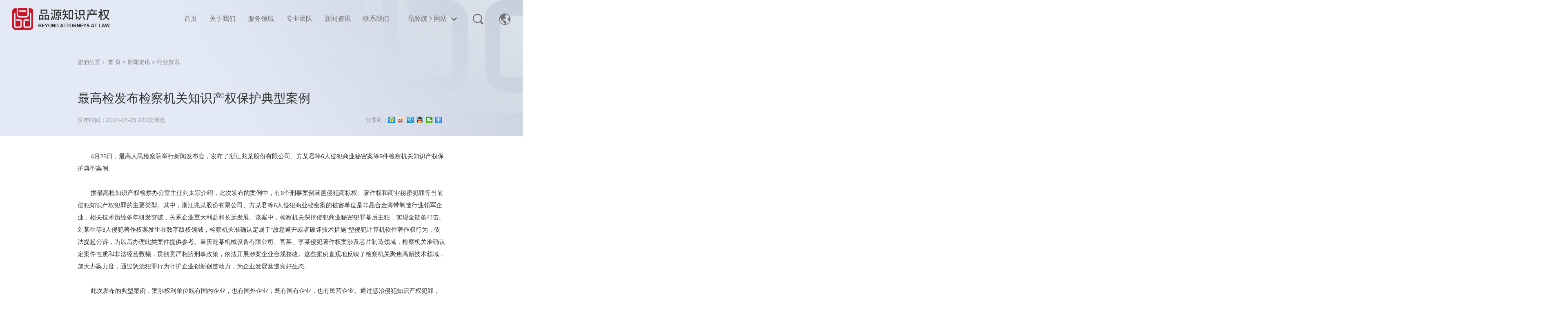

--- FILE ---
content_type: text/html;charset=utf-8
request_url: http://www.boip.com.cn/news/882.html
body_size: 6566
content:
<!DOCTYPE html>
<html lang="zh-CN">
<head>
<meta charset="utf-8">
<meta http-equiv="X-UA-Compatible" content="IE=edge">
<meta name="viewport" content="width=device-width, initial-scale=1.0, user-scalable=0, minimal-ui">
<meta name="renderer" content="webkit" />
<meta name="referrer" content="always">
<!-- 去除IE 电话号码下划线 -->
<meta name="format-detection" content="telephone=no">
<title>最高检发布检察机关知识产权保护典型案例-北京品源知识产权代理有限公司|知识产权诉讼|商标诉讼|专利诉讼|专利无效|品源商标|品源专利|专利侵</title>
<meta name="keywords" content="最高检发布检察机关知识产权保护典型案例" />
<meta name="description" content="	4月25日，最高人民检察院举行新闻发布会，发布了浙江兆某股份有限公司、方某君等6人侵犯商业秘密案等9件检察机关知识产权保护典型案例。	据最高检知识产权检察办公室主任刘太宗介绍，此次发布的案例中，有6个刑事案例涵盖侵犯商标权、著作权和商业秘..." />
<link rel="shortcut icon" type="image/x-icon" href="https://www.boip.com.cn/ico/favicon.ico?2088852505" />
<link rel="stylesheet" type="text/css" href="https://www.boip.com.cn/template/default/style/base.css" />
<link rel="stylesheet" type="text/css" href="https://www.boip.com.cn/template/default/style/index.css" />
<link rel="stylesheet" type="text/css" href="https://www.boip.com.cn/template/default/style/animate.min.css">
<link rel="stylesheet" type="text/css" href="https://www.boip.com.cn/template/default/style/lightbox.css" />
<link rel="stylesheet" type="text/css" href="https://www.boip.com.cn/template/default/style/swiper.min.css" />
<link rel="stylesheet" type="text/css" href="https://www.boip.com.cn/data/user.css" />
<link rel="stylesheet" type="text/css" href="https://www.boip.com.cn/template/default/style/member.css" />
<script src="https://www.boip.com.cn/template/default/js/jquery-1.8.3.min.js"></script>
<script src="https://www.boip.com.cn/template/default/js/wow.min.js"></script>
<script src="https://www.boip.com.cn/template/default/js/swiper.min.js"></script>

<style type="text/css">
.head{
	position: relative;
	background:none;
}
</style>
<!--[if lt IE 9 ]>
	<script src="/js/html5shiv.js" type="text/javascript" charset="utf-8"></script>
	<script src="/js/selectivizr-min.js" type="text/javascript" charset="utf-8"></script>
<![endif]-->
		

</head>
<body>

<div class="album_head">
	<div class="head clearfix" >
    <div class="logo">
      <a href="https://www.boip.com.cn/">
        <h1>
          <img class="img1" alt="知识产权诉讼" src="https://www.boip.com.cn/data/images/other/20210906151030_513.png" />
          <img class="img2" alt="知识产权诉讼" src="https://www.boip.com.cn/template/default/images/logo1.png" />
        </h1>
      </a>
    </div> 

    <div class="languagea">
      <div class="languagea_img">
        <img class="img1" src="https://www.boip.com.cn/template/default/images/diqiu.png" />
        <img class="img2" src="https://www.boip.com.cn/template/default/images/diqiu2.png" />
      </div>
      <div class="languagea_list">
        <a href="https://www.boip.com.cn/">中文</a>
        <a href="https://www.boip.com.cn/en/" target="_blank">English</a>
        <a href="https://www.boip.com.cn/jp/" target="_blank">日本語</a>

      </div>
    </div>

    <div class="search clearfix">
      <div class="ss">
        <img class="img1" src="https://www.boip.com.cn/template/default/images/ss.png" />
        <img class="img2" src="https://www.boip.com.cn/template/default/images/ss2.png" />
      </div>
      <form method="get" name="formsearch" id="formsearch" action="https://www.boip.com.cn/search.php">
        <input type='text' name='wd' id="keyword" value="搜索" />
        <input type="submit" id="s_btn" value="" />
      </form>
    </div>
    <div class="f_link">
      <p>品源旗下网站<span><img class="img1" src="https://www.boip.com.cn/template/default/images/jt1.png" /><img class="img2" src="https://www.boip.com.cn/template/default/images/jt2.png" /></span></p>
      <div class="f_link_a">
                  <a href='http://www.boip.cn/' target='_blank' class="clearfix">品源管理咨询<span class="glyphicon glyphicon-menu-right"></span></a>
                  <a href='http://www.beyondlaw.cn/' target='_blank' class="clearfix">品源律师事务所<span class="glyphicon glyphicon-menu-right"></span></a>
                  <a href='http://www.boip.co.jp/' target='_blank' class="clearfix">品源日本オフィスホームページ<span class="glyphicon glyphicon-menu-right"></span></a>
              </div>
    </div>
    

    <ul class="nav clearfix">
    <li><a href="https://www.boip.com.cn/">首页</a></li>
    <li><a href="https://www.boip.com.cn/about/company.html">关于我们</a>
      <div class="b_nav">
                  <a href="https://www.boip.com.cn/about/company.html" >公司简介</a>
                  <a href="https://www.boip.com.cn/about/whlnd7c.html" >文化理念</a>
                  <a href="https://www.boip.com.cn/about/fzlc39c.html" >发展历程</a>
                  <a href="https://www.boip.com.cn/about/pydj9b0.html" >品源党建</a>
                  <a href="https://www.boip.com.cn/about/zzry360.html" >资质荣誉</a>
              </div>
    </li>
    <li><a href="https://www.boip.com.cn/p/fw1.html">服务领域</a>
      <div class="b_nav">
                  <a href="http://www.boip.com.cn/p/fw1.html" >专利</a>
                  <a href="http://www.boip.com.cn/p/fw2.html" >商标</a>
                  <a href="http://www.boip.com.cn/p/fw3.html" >版权</a>
                  <a href="http://www.boip.com.cn/p/fw4.html" >争议解决</a>
                  <a href="http://www.boip.com.cn/p/fw5.html" >咨询顾问</a>
                  <a href="http://www.boip.com.cn/p/fw7.html" >商业秘密保护</a>
                  <a href="http://www.boip.com.cn/p/fw6.html" >科创板知识产权</a>
                  <a href="http://www.boip.com.cn/p/fw8.html" >出海服务</a>
              </div>
    </li>
  	<li><a href="https://www.boip.com.cn/album/hhrfe7/">专业团队</a>
    	<div class="b_nav">
                <a href="https://www.boip.com.cn/album/hhrfe7/">合伙人</a>
                <a href="https://www.boip.com.cn/album/zla0e/">专利</a>
                <a href="https://www.boip.com.cn/album/sb520/">商标</a>
                <a href="https://www.boip.com.cn/album/wxssdf4/">无效诉讼</a>
                <a href="https://www.boip.com.cn/album/zxyfxe69/">咨询与分析</a>
                <a href="https://www.boip.com.cn/album/hwzj918/">海外专家</a>
              </div>
  	</li>
    <li><a href="https://www.boip.com.cn/news/company/">新闻资讯</a>
      <div class="b_nav">
                  <a href="https://www.boip.com.cn/news/company/">品源动态</a>
                  <a href="https://www.boip.com.cn/news/pytdc17/">品源天地</a>
                  <a href="https://www.boip.com.cn/news/xyzx18f/">行业资讯</a>
                  <a href="https://www.boip.com.cn/news/pyqk51d/">品源期刊</a>
                  <a href="https://www.boip.com.cn/news/dlrzl4dd/">代理人专栏</a>
                  <a href="https://www.boip.com.cn/news/cgal9d4/">成功案例</a>
                  <a href="https://www.boip.com.cn/news/djhdbe3/">党建活动</a>
              </div>
    </li>

    <li style="display:none;"><a href="https://www.boip.com.cn/case/pyxcp529/">品源视频</a>
      <div class="b_nav">
                <a href="https://www.boip.com.cn/case/pyxcp529/">品源宣传片</a>
                <a href="https://www.boip.com.cn/case/IPgkk188/">IP公开课</a>
                <a href="https://www.boip.com.cn/case/alts8ea/">案例透视</a>
                <a href="https://www.boip.com.cn/case/pysh59b/">品源生活</a>
                <a href="https://www.boip.com.cn/case/kzxj5ed/">空中宣讲</a>
              </div>
    </li>
    <li><a href="https://www.boip.com.cn/about_contact/lxfs024.html">联系我们</a>
      <div class="b_nav">
                  <a href="https://www.boip.com.cn/about_contact/lxfs024.html" >总部联系方式</a>
                  <a href="https://www.boip.com.cn/about_contact/gfgslxfs54f.html" >分公司联系方式</a>
                  <a href="https://www.boip.com.cn/about_contact/rczp256.html" >人才招聘</a>
              </div>    
    </li>
</ul>


<script type="text/javascript">

$(function(){
	$('.nav > li').hover(function(){
		$(this).find('.b_nav').stop().show(100);
	},function(){
		$(this).find('.b_nav').stop().hide(100);
	});
});
</script>

<div class="menu-button">
  <div class="bar"></div>
  <div class="bar"></div>
  <div class="bar"></div>
</div>
<ul class="mobileNav">
    <li><a class="mnav_a" href="https://www.boip.com.cn/">首页</a></li>
    <li class="li1"><a class="mnav_a" href="javascript:void(0);">关于我们</a>
      <div class="b_nav2">
                  <a href="https://www.boip.com.cn/about/company.html" >公司简介</a>
                  <a href="https://www.boip.com.cn/about/whlnd7c.html" >文化理念</a>
                  <a href="https://www.boip.com.cn/about/fzlc39c.html" >发展历程</a>
                  <a href="https://www.boip.com.cn/about/pydj9b0.html" >品源党建</a>
                  <a href="https://www.boip.com.cn/about/zzry360.html" >资质荣誉</a>
              </div>
    </li>
    <li class="li1"><a class="mnav_a" href="javascript:void(0);">服务领域</a>
      <div class="b_nav2">
                  <a href="http://www.boip.com.cn/p/fw1.html" >专利</a>
                  <a href="http://www.boip.com.cn/p/fw2.html" >商标</a>
                  <a href="http://www.boip.com.cn/p/fw3.html" >版权</a>
                  <a href="http://www.boip.com.cn/p/fw4.html" >争议解决</a>
                  <a href="http://www.boip.com.cn/p/fw5.html" >咨询顾问</a>
                  <a href="http://www.boip.com.cn/p/fw7.html" >商业秘密保护</a>
                  <a href="http://www.boip.com.cn/p/fw6.html" >科创板知识产权</a>
                  <a href="http://www.boip.com.cn/p/fw8.html" >出海服务</a>
              </div>
    </li>
  	<li class="li1"><a class="mnav_a" href="javascript:void(0);">专业团队</a>
    	<div class="b_nav2">
                <a href="https://www.boip.com.cn/album/hhrfe7/" target=''>合伙人</a>
                <a href="https://www.boip.com.cn/album/zla0e/" target=''>专利</a>
                <a href="https://www.boip.com.cn/album/sb520/" target=''>商标</a>
                <a href="https://www.boip.com.cn/album/wxssdf4/" target=''>无效诉讼</a>
                <a href="https://www.boip.com.cn/album/zxyfxe69/" target=''>咨询与分析</a>
                <a href="https://www.boip.com.cn/album/hwzj918/" target=''>海外专家</a>
              </div>
  	</li>
    <li class="li1"><a class="mnav_a" href="javascript:void(0);">新闻资讯</a>
      <div class="b_nav2">
                  <a href="https://www.boip.com.cn/news/company/">品源动态</a>
                  <a href="https://www.boip.com.cn/news/pytdc17/">品源天地</a>
                  <a href="https://www.boip.com.cn/news/xyzx18f/">行业资讯</a>
                  <a href="https://www.boip.com.cn/news/pyqk51d/">品源期刊</a>
                  <a href="https://www.boip.com.cn/news/dlrzl4dd/">代理人专栏</a>
                  <a href="https://www.boip.com.cn/news/cgal9d4/">成功案例</a>
                  <a href="https://www.boip.com.cn/news/djhdbe3/">党建活动</a>
              </div>
    </li>

    <li class="li1" style="display:none;"><a class="mnav_a" href="javascript:void(0);">品源视频</a>
      <div class="b_nav2">
                <a href="https://www.boip.com.cn/case/pyxcp529/" target=''>品源宣传片</a>
                <a href="https://www.boip.com.cn/case/IPgkk188/" target=''>IP公开课</a>
                <a href="https://www.boip.com.cn/case/alts8ea/" target=''>案例透视</a>
                <a href="https://www.boip.com.cn/case/pysh59b/" target=''>品源生活</a>
                <a href="https://www.boip.com.cn/case/kzxj5ed/" target=''>空中宣讲</a>
              </div>
    </li>
    <li class="li1"><a class="mnav_a" href="javascript:void(0);">联系我们</a>
      <div class="b_nav2">
                  <a href="https://www.boip.com.cn/about_contact/lxfs024.html" >总部联系方式</a>
                  <a href="https://www.boip.com.cn/about_contact/gfgslxfs54f.html" >分公司联系方式</a>
                  <a href="https://www.boip.com.cn/about_contact/rczp256.html" >人才招聘</a>
              </div>    
    </li>
</ul>

<script type="text/javascript">
  $(".menu-button").click(function(){
    $(".menu-button .bar").parent().toggleClass("mnav");
    $('.mobileNav').toggleClass('on');
    $('.languagea_list').hide();
  });
  $(".mobileNav li a.mnav_a").click(function(){
    $(this).parent().toggleClass("on").siblings().removeClass("on");
    // $(this).parent().find('.b_nav2').slideToggle();
  });
  
</script>  
</div>

<script>
  $('.languagea .languagea_img').click(function(){
    $('.languagea_list').toggle(100);
    $('#formsearch').hide(100);
    $('.f_link_a').hide(100);
  });
  $('.search .ss').click(function(){
    $('#formsearch').toggle(100);
    $('.languagea_list').hide(100);
    $('.f_link_a').hide(100);
  });
  $('.f_link p').click(function(){
    $('.f_link_a').toggle(100);
    $('.languagea_list').hide(100);
    $('#formsearch').hide(100);
  })
</script>
	<div class="site site2 n_container2">您的位置：
		
	 <a href="https://www.boip.com.cn/">首 页</a> > <a href="https://www.boip.com.cn/news/">新闻资讯</a> > <a href="https://www.boip.com.cn/news/xyzx18f/">行业资讯</a>

	</div>
	<div class="news_detail1 n_container2">
		
	<h1>最高检发布检察机关知识产权保护典型案例</h1>
	<div class="info_title2 clearfix">
		<span>发布时间：2024-04-29</span>
		<span><script src="https://www.boip.com.cn/data/include/newshits.php?id=882"></script>次浏览</span>
        <div class="share">
    
          <!-- Baidu Button BEGIN -->
          <div class="bdsharebuttonbox">
            <span>分享到：</span>
            
            <a href="#" class="bds_qzone" data-cmd="qzone"></a>
            <a href="#" class="bds_tsina" data-cmd="tsina"></a>
            <a href="#" class="bds_tqq" data-cmd="tqq"></a>
            <a href="#" class="bds_sqq" data-cmd="sqq"></a>
            <a href="#" class="bds_weixin" data-cmd="weixin"></a>
            <a href="#" class="bds_more" data-cmd="more"></a>
          </div>
          <script>
          window._bd_share_config={"common":{"bdSnsKey":{},"bdText":"","bdMini":"2","bdPic":"","bdStyle":"0","bdSize":"16"},"share":{},"image":{"viewList":["qzone","tsina","tqq","renren","weixin"],"viewText":"分享到：","viewSize":"16"},"selectShare":{"bdContainerClass":null,"bdSelectMiniList":["qzone","tsina","tqq","sqq","weixin"]}};with(document)0[(getElementsByTagName('head')[0]||body).appendChild(createElement('script')).src='http://bdimg.share.baidu.com/static/api/js/share.js?v=89860593.js?cdnversion='+~(-new Date()/36e5)];
          </script>
          <!-- Baidu Button END -->
        </div>
	</div>

	</div>
</div>

<!-- 主体部分 -->

<div id="container2" class="n_container2 clearfix">

	
	  <div class="content">
	   
	<!-- 新闻详细 -->
<div class="news_detail ">

	<div class="content"><p><span style="white-space: pre;">	</span>4月25日，最高人民检察院举行新闻发布会，发布了浙江兆某股份有限公司、方某君等6人侵犯商业秘密案等9件检察机关知识产权保护典型案例。</p><p><br/></p><p><span style="white-space:pre">	</span>据最高检知识产权检察办公室主任刘太宗介绍，此次发布的案例中，有6个刑事案例涵盖侵犯商标权、著作权和商业秘密犯罪等当前侵犯知识产权犯罪的主要类型。其中，浙江兆某股份有限公司、方某君等6人侵犯商业秘密案的被害单位是非晶合金薄带制造行业领军企业，相关技术历经多年研发突破，关系企业重大利益和长远发展。该案中，检察机关深挖侵犯商业秘密犯罪幕后主犯，实现全链条打击。刘某生等3人侵犯著作权案发生在数字版权领域，检察机关准确认定属于“故意避开或者破坏技术措施”型侵犯计算机软件著作权行为，依法提起公诉，为以后办理此类案件提供参考。重庆乾某机械设备有限公司、官某、李某侵犯著作权案涉及芯片制造领域，检察机关准确认定案件性质和非法经营数额，贯彻宽严相济刑事政策，依法开展涉案企业合规整改。这些案例直观地反映了检察机关聚焦高新技术领域，加大办案力度，通过惩治犯罪行为守护企业创新创造动力，为企业发展营造良好生态。</p><p><br/></p><p><span style="white-space:pre">	</span>此次发布的典型案例，案涉权利单位既有国内企业，也有国外企业；既有国有企业，也有民营企业。通过惩治侵犯知识产权犯罪，加大民事诉讼监督力度，优化企业发展环境，依法平等保护各类企业产权和企业家合法权益。在许某俊等26人假冒注册商标、销售假冒注册商标的商品案中，检察机关深挖上游犯罪源头，依法追诉追漏，切实加强对国际知名品牌手表的严格保护。在叶某敏假冒注册商标案中，检察机关依法履行刑事抗诉职能，监督纠正错误判决，提升对民营企业知识产权的保护水平。</p><p><br/></p><p><span style="white-space:pre">	</span>刘太宗表示，检察机关在依法履职办案的同时，针对检察监督过程中发现的苗头性、倾向性社会问题和管理漏洞，经过深入调查研究，以制发检察建议、建立协作机制等方式，推动构建知识产权协同保护体系，共同促进社会治理能力提升。在关某等3人侵犯商业秘密案中，检察机关牵头多个部门，会签加强外贸行业经营信息类商业秘密协同保护的战略合作协议，合力保障外贸行业健康有序发展。</p><p><br/></p><p>来源：法治日报</p><p><br/></p></div>

	<h3 class="tag">本文网址：https://www.boip.com.cn/news/882.html </h3>
  <h3 class="tag">关键词： </h3>

  <div class="news_detail_bottom clearfix">
    <div class="page">
      下一页：<span><a href="https://www.boip.com.cn/news/883.html">2023年度商标异议、评审典型案例发布</a></span>
    </div>

  </div>
  <a href="#" onClick="javascript :history.back(-1);" class="back">返回列表</a>
</div>



	  </div>
	  
	
	

</div>

<div class="footer">
    <div class="foot_top">
        <div class="container">
            <div class="foot_logo"><img src="https://www.boip.com.cn/template/default/images/logo1.png" alt="品源"></div>
            <div class="foot_navbox clearfix">
                <ul class="foot_nav clearfix">
                    <li class="li">
                        <div class="tit"><a href="https://www.boip.com.cn/p/fw1.html">服务领域</a></div>
                        <ol class="navol">
                                                          <li class="olli"><a href="http://www.boip.com.cn/p/fw1.html">专利</a></li>
                                                          <li class="olli"><a href="http://www.boip.com.cn/p/fw2.html">商标</a></li>
                                                          <li class="olli"><a href="http://www.boip.com.cn/p/fw3.html">版权</a></li>
                                                          <li class="olli"><a href="http://www.boip.com.cn/p/fw4.html">争议解决</a></li>
                                                          <li class="olli"><a href="http://www.boip.com.cn/p/fw5.html">咨询顾问</a></li>
                                                          <li class="olli"><a href="http://www.boip.com.cn/p/fw7.html">商业秘密保护</a></li>
                                                          <li class="olli"><a href="http://www.boip.com.cn/p/fw6.html">科创板知识产权</a></li>
                                                          <li class="olli"><a href="http://www.boip.com.cn/p/fw8.html">出海服务</a></li>
                                                    </ol>
                    </li>
                    <li class="li" style="display:none;">
                        <div class="tit"><a href="https://www.boip.com.cn/album/hhrfe7/">专业团队</a></div>
                        <ol class="navol">
                                                        <li class="olli"><a href="https://www.boip.com.cn/album/hhrfe7/"target=''>合伙人</a></li>
                                                        <li class="olli"><a href="https://www.boip.com.cn/album/zla0e/"target=''>专利</a></li>
                                                        <li class="olli"><a href="https://www.boip.com.cn/album/sb520/"target=''>商标</a></li>
                                                        <li class="olli"><a href="https://www.boip.com.cn/album/wxssdf4/"target=''>无效诉讼</a></li>
                                                        <li class="olli"><a href="https://www.boip.com.cn/album/zxyfxe69/"target=''>咨询与分析</a></li>
                                                        <li class="olli"><a href="https://www.boip.com.cn/album/hwzj918/"target=''>海外专家</a></li>
                                                    </ol>
                    </li>
                    <li class="li" style="display:none;">
                        <div class="tit"><a href="https://www.boip.com.cn/news/company/">新闻资讯</a></div>
                        <ol class="navol">
                                                          <li class="olli"><a href="https://www.boip.com.cn/news/company/">品源动态</a></li>
                                                          <li class="olli"><a href="https://www.boip.com.cn/news/pytdc17/">品源天地</a></li>
                                                          <li class="olli"><a href="https://www.boip.com.cn/news/xyzx18f/">行业资讯</a></li>
                                                          <li class="olli"><a href="https://www.boip.com.cn/news/pyqk51d/">品源期刊</a></li>
                                                          <li class="olli"><a href="https://www.boip.com.cn/news/dlrzl4dd/">代理人专栏</a></li>
                                                          <li class="olli"><a href="https://www.boip.com.cn/news/cgal9d4/">成功案例</a></li>
                                                          <li class="olli"><a href="https://www.boip.com.cn/news/djhdbe3/">党建活动</a></li>
                                                    
                        </ol>
                    </li>
                    <li class="li">
                        <div class="tit"><a href="https://www.boip.com.cn/about/company.html">关于我们</a></div>
                        <ol class="navol">
                                                          <li class="olli"><a href="https://www.boip.com.cn/about/company.html">公司简介</a></li>
                                                          <li class="olli"><a href="https://www.boip.com.cn/about/whlnd7c.html">文化理念</a></li>
                                                          <li class="olli"><a href="https://www.boip.com.cn/about/fzlc39c.html">发展历程</a></li>
                                                          <li class="olli"><a href="https://www.boip.com.cn/about/pydj9b0.html">品源党建</a></li>
                                                          <li class="olli"><a href="https://www.boip.com.cn/about/zzry360.html">资质荣誉</a></li>
                                                    </ol>
                    </li>
                    <li class="li">
                        <div class="tit"><a href="https://www.boip.com.cn/about_contact/lxfs024.html">联系我们</a></div>
                        <ol class="navol">
                                                          <li class="olli"><a href="https://www.boip.com.cn/about_contact/lxfs024.html">总部联系方式</a></li>
                                                          <li class="olli"><a href="https://www.boip.com.cn/about_contact/gfgslxfs54f.html">分公司联系方式</a></li>
                                                          <li class="olli"><a href="https://www.boip.com.cn/about_contact/rczp256.html">人才招聘</a></li>
                                                    
                        </ol>
                    </li>
                </ul>
                <ul class="foot_ewm clearfix">
            	                	    <li>
            	        <a href="javascript:void(0);" target="_blank">
                	        <div class="ewm_pic"><img src="https://www.boip.com.cn/data/images/slide/20210518152546_583.png" alt="品源官方微信公众号"/></div>
                	        <div class="ewm_tit">品源官方微信公众号</div>
            	        </a>
            	    </li>
            	                	    <li>
            	        <a href="javascript:void(0);" target="_blank">
                	        <div class="ewm_pic"><img src="https://www.boip.com.cn/data/images/slide/20210518152558_720.png" alt="品源律师官方订阅号"/></div>
                	        <div class="ewm_tit">品源律师官方订阅号</div>
            	        </a>
            	    </li>
            	                	    <li>
            	        <a href="javascript:void(0);" target="_blank">
                	        <div class="ewm_pic"><img src="https://www.boip.com.cn/data/images/slide/20210518152616_187.png" alt="品源管理咨询官方订阅号"/></div>
                	        <div class="ewm_tit">品源管理咨询官方订阅号</div>
            	        </a>
            	    </li>
            	                	    <li>
            	        <a href="javascript:void(0);" target="_blank">
                	        <div class="ewm_pic"><img src="https://www.boip.com.cn/data/images/slide/20210521091337_174.png" alt="品源知识产权官方抖音号"/></div>
                	        <div class="ewm_tit">品源知识产权官方抖音号</div>
            	        </a>
            	    </li>
            	                	    <li>
            	        <a href="https://weibo.com/beyondip?is_all=1" target="_blank">
                	        <div class="ewm_pic"><img src="https://www.boip.com.cn/data/images/slide/20210525164037_272.png" alt="品源知识产权官方微博"/></div>
                	        <div class="ewm_tit">品源知识产权官方微博</div>
            	        </a>
            	    </li>
            	                    </ul>
            </div>
        </div>
    </div>
    
    <div class="foot_btm">
        <div class="container clearfix">
            <div class="foot_copy">
                <p>Copyright © 2021 By 北京品源知识产权代理有限公司&nbsp; <a href="https://beian.miit.gov.cn" target="_blank">京ICP备10001848号-2</a>，京公网安备11010802011821号</p>
            </div>
            <div class="foot_link">
                技术支持：<a rel='nofollow' href='http://www.cn-cn.cc' target='_blank'>菜鸟科技</a><!-- 统计代码 -->
<script type="text/javascript">document.write(unescape("%3Cspan id='cnzz_stat_icon_1279977655'%3E%3C/span%3E%3Cscript src='https://s4.cnzz.com/stat.php%3Fid%3D1279977655%26show%3Dpic' type='text/javascript'%3E%3C/script%3E"));</script>
            </div>
        </div>
    </div>
</div>


<footer>
	
</footer>

<div class="m_f_fixed">
    <a href="https://www.boip.com.cn/"><img src="https://www.boip.com.cn/template/default/images/mf1.png">首页</a>
    <a href="tel:01063377448"><img src="https://www.boip.com.cn/template/default/images/mf2.png">电话咨询</a>
    <a href="https://www.boip.com.cn/about_contact/lxfs024.html"><img src="https://www.boip.com.cn/template/default/images/mf3.png">联系方式</a>
</div>


<!-- 右侧浮窗 -->
<div id="c-right-fixed">
    <a href="javascript:;">
        <div class="c-box">
            <div class="c-wrap">
                <img src="https://www.boip.com.cn/template/default/images/r-ico1.png" alt=""> <img src="https://www.boip.com.cn/template/default/images/r-ico1-h.png" alt="">
                <p class="c-title">电话咨询</p>
            </div>
            <p class="c-text"></p>
        </div>
    </a>
    <a href="javascript:;">
        <div class="c-wrap">
            <img src="https://www.boip.com.cn/template/default/images/r-ico2.png" alt="">
            <img src="https://www.boip.com.cn/template/default/images/r-ico2-h.png" alt="">
            <p class="c-title">微信咨询</p>
        </div>
        <div class="c-img">
            <img src="https://www.boip.com.cn/data/images/other/20210428165500_968.jpg" alt="二维码" />
            <p class="c-text2">关注微信</p>
        </div>
    </a>
    <a href="javascript:;" target="_blank">
        <div class="c-wrap">
            <img src="https://www.boip.com.cn/template/default/images/r-ico3.png" alt="">
            <img src="https://www.boip.com.cn/template/default/images/r-ico3-h.png" alt="">
            <p class="c-title">在线咨询</p>
        </div>
    </a>
    <a href="javascript:;" id="gotop2">
        <div class="c-wrap">
            <img src="https://www.boip.com.cn/template/default/images/r-ico4-h.png" alt="">
            <img src="https://www.boip.com.cn/template/default/images/r-ico4-h.png" alt="">
            <p class="c-title">TOP</p>
        </div>
    </a>
</div>
<script>
    // 置顶
    $('#gotop2').click(function() {
        $("html,body").animate({ scrollTop: 0 }, 500);
    })
    
</script>



<!--底部JS加载区域-->
<script type="text/javascript" src="https://www.boip.com.cn/template/default/js/common.js"></script>
<script type="text/javascript" src="https://www.boip.com.cn/template/default/js/message.js"></script>
<script type="text/javascript" src="https://www.boip.com.cn/template/default/js/lightbox.js"></script>
<script type="text/javascript" src="https://www.boip.com.cn/template/default/js/banner.js"></script>
<script>
  $(function(){
    $(".sort1 > li a[href='"+window.location.href+"']").parent().addClass('on');
  });
  //$('.head').addClass('in_headon');
</script>
</body>
</html>


--- FILE ---
content_type: text/html;charset=utf-8
request_url: https://www.boip.com.cn/data/include/newshits.php?id=882
body_size: 42
content:
document.write('220');

--- FILE ---
content_type: text/css
request_url: https://www.boip.com.cn/template/default/style/base.css
body_size: 825
content:
*{
	box-sizing: border-box;
}
html{margin:0;padding:0;border:0;}
body,div,span,object,iframe,h1,h2,h3,h4,h5,p,blockquote,pre,a,address,code,b,em,img,
dl,dt,dd,ol,ul,li,fieldset,form,label,footer,
header,hgroup,nav,section
{margin:0;padding:0;border:0;}
body{background:#fff;color:#444;position:relative;font:14px/2 Microsoft YaHei,arial,宋体,Source Sans,sans-serif;vertical-align:baseline;width:100%;overflow-x:hidden;}
a{text-decoration:none;outline:none;}
a:link{color:#666;}
a:visited{color:#666;}
a:hover,a:active,a:focus{color:#c81528;text-decoration:none;outline:none;}

input{padding:0;margin:0;}
img{border:none;background:none;vertical-align:middle;}
ul,ol,li{list-style-type:none;}
select,input,img,select{vertical-align:middle;}
table{border-collapse:collapse;border-spacing:0}
table, th, td {vertical-align: middle}
.clearfix:after{content: ".";display: block;height: 0;clear: both;overflow: hidden;visibility: hidden;}
.clearfix{zoom:1}
.clearboth{height:0px;line-height:0px;overflow:hidden;clear:both;font-size:0px;}

h1,h2,h3,h4,h5{font-size:12px;font-weight:bold;}
hr {border: 0;border-top:1px solid #ccc;height:0;}
img{
	max-width: 100%;
}
@font-face {
    font-family: "Source Sans";
    src: url("../fonts/Source Han Sans CN Regular.woff2") format("woff2"),
       url("../fonts/Source Han Sans CN Regular.woff") format("woff"),
       url("../fonts/Source Han Sans CN Regular.ttf") format("truetype"),
       url("../fonts/Source Han Sans CN Regular.eot") format("embedded-opentype"),
       url("../fonts/Source Han Sans CN Regular.svg") format("svg"),
       url("../fonts/Source Han Sans CN Regular.otf") format("opentype");
    font-weight: normal;
    font-style: normal;
}
.animate {
    transform: translate(0px);
    opacity: 1;
    filter: alpha(opacity=100);
}

--- FILE ---
content_type: text/css
request_url: https://www.boip.com.cn/template/default/style/index.css
body_size: 19122
content:
/*头部样式*/
.bd_weixin_popup{
    padding:5px!important;
}
.bd_weixin_popup{
    height: 300px!important;
}
.head{
    position: absolute;
    left: 0;
    top: 0;
    width: 100%;
    z-index: 999;
    padding:15px 80px;
    background:rgba(255,255,255,.9);
    /*background-color: #c81528;*/
}
.logo{
    float: left;
}
.head .img2{
    display: none;
}

.languagea{
    float: right;
    position: relative;
}
.languagea_img{
    line-height: 52px;
    cursor: pointer;
}
.languagea_list{
    display: none;
    position: absolute;
    top:52px;
    left:50%;
    background:#fff;
    width: 70px;
    margin-left: -35px;
    border-radius: 5px;
    overflow: hidden;
}
.languagea_list a{
    display: block;
    margin-top: 1px;
    font-size: 12px;
    color: #666;
    line-height: 32px;
    padding: 0px 8px;
    background-color: #f5f5f5;

}
/*.languagea:hover .languagea_list{
    display: block;
}*/
.languagea_list a:hover{
    color: #c81528;
}

.search{
    float: right;
    margin:0 38px;
    position: relative;
}
.ss{
    line-height: 52px;
    cursor: pointer;
}
#formsearch{
    display: none;
    position: absolute;
    top:52px;
    left:50%;
    width: 260px;
    height: 45px;
    border-radius: 25px;
    overflow:hidden;
    background:#fff;
    margin-left: -130px;
}
#keyword{
    float: left;
    width: 215px;
    height: 45px;
    line-height: 45px;
    background:none;
    outline: none;
    border:none;
    padding-left: 20px;
    font-size:16px;
    color: #999;
}
#s_btn{
    float: right;
    width: 45px;
    height: 45px;
    background:url(../images/search.png) no-repeat center;
    outline: none;
    border:none;
    cursor: pointer;
}
/*.search:hover #formsearch{
    display: flex;
}*/
.f_link{
    float: right;
    margin-left: 80px;
    position: relative;
}
.f_link p{
    color: #736e71;
    font-size:16px;
    line-height: 52px;
    cursor: pointer;
}
.f_link p span{
    margin-left: 10px;
}
.f_link_a{
    display:none;
    position: absolute;
    top:52px;
    width: 260px;
    margin-left: -130px;
    left: 50%;
    height: 300px;
    overflow-y: auto!important;
    padding: 15px;
    background-color: #fff;
    border-radius: 5px;
}
.f_link_a a{
    display: block;
    font-size: 14px;
    padding: 5px 0;
    color: #999;
    border-bottom: 1px solid #ebebeb;
}
.f_link_a a:hover{
    color: #262626;
    background-color: #f5f5f5;
}
.f_link_a a .glyphicon {
    float: right;
    color: #ebebeb;
}
.glyphicon {
    position: relative;
    top: 1px;
    display: inline-block;
    font-family: 'Glyphicons Halflings';
    font-style: normal;
    font-weight: normal;
    line-height: 1;
    -webkit-font-smoothing: antialiased;
    -moz-osx-font-smoothing: grayscale;
}

.nav{
    float: right;
}
.nav li{
    float: left;
    position: relative;
}
.nav li a{
    display: block;
    font-size: 16px;
    color: #736e71;
    text-align: center;
    line-height: 52px;
    padding:0 40px;
}
.nav li:hover a{
    text-decoration: underline;
}
.head .nav li .b_nav{
    display: none;
    position: absolute;
    top:50px;
    left:0px;
    z-index: 999;
    background-color: #fff;
    width: 100%;
}
.head .nav li .b_nav a{
    font-size: 14px;
    color: #736e71;  
    line-height: 2em;  
    padding:5px 5px;
    text-decoration: none;
}
.head .nav li:hover a .b_nav a{
    color: #736e71;
}
.head .nav li .b_nav a:hover{
    background:#df293c;
    color: #fff
}


.head.in_headon{
    background:none;
}
.head.in_headon .img1{
    display: none;
}
.head.in_headon .img2{
    display: inline-block;
}
.head.in_headon .nav li a{
    color: #4c4c4c;
}
.head.in_headon .nav li:hover a{
    color: #c81528;
}
.head.in_headon .nav li:hover a.b_nav a{
    color: #fff;
}
.head.in_headon .nav li .b_nav a{
    color: #fff;
}
.head.in_headon .f_link p{
    color: #333333;
}

.menu-button{
    display: none;
    position: absolute;
    top: 20px;
    right: 10px;
/*    padding: 7px;*/
    cursor: pointer;
    -webkit-transition: .3s;
    transition: .3s;
/*    background-color: #c52b31;*/
    z-index: 99999;
}
.menu-button .bar {
display: block;
    height: 2px;
    background: #666;
    margin: 7px 0;
    opacity: 1;
    transition: all .5s ease;
    width: 29px;
    transform-origin: left center;
}

.mnav .bar:nth-child(1){
    transform:rotate(45deg);
    /*width: 40px;*/
}
.mnav .bar:nth-child(2){
    opacity: 0;
}
.mnav .bar:nth-child(3){
    transform:rotate(-45deg);
    position: relative;
    top: 2px;
    /*width: 40px;*/
}

.mobileNav{
    width: 100%;
    height: calc(100vh - 62px);
    /* background: rgba(0,0,0,0.8); */
    background: #2f2c47;
    position: absolute;
    right: 0;
    top: 62px;
    z-index: 999999;
    transform: translateX(200%);
    transition: 0.7s;
    padding:20px 0px;
    /*display: none;*/
}
.mobileNav.on{
    transform: translateX(0%);
}
.mobileNav li {
    line-height: 40px;
}
.mobileNav li.li1{
    
}
.mobileNav li a.mnav_a{
    border-bottom: 1px solid #433e60;
    padding: 12px 0;
    width: 87%;
    margin: 0px 9%;
}
.mobileNav li.li1 a.mnav_a{
    background: url(../images/ico_nav.png) no-repeat right center;
}
.mobileNav li.on a.mnav_a{
    background: url(../images/ico_nav2.png) no-repeat right center;
    color: #485f85;
    border-bottom-color: #485f85;
}

.mobileNav li a{
    font-size: 18px;
    color: #fff;
    display: block;
    line-height: 36px;
}
.mobileNav li .b_nav2{
    display: none;
    padding: 10px 20px;
    background: #28253e;
    transition:all 0.7s;
    height: 0;
    overflow: hidden;
}
.mobileNav li .b_nav2 a{
    font-size: 13px;
    color: #aba6c7;
    padding: 0 0 0 15px;
    line-height: 32px;
}
.mobileNav li.on .b_nav2{
    display: block;
    height: auto;
    transition:all 0.7s;
}

@media(max-width: 1700px){
    .f_link{
        margin-left: 30px;
    }
    .nav li a{
        padding: 0 30px;
    }
}
@media(max-width: 1600px){
    .nav li a{
        padding: 0 20px;
    }
}
@media(max-width: 1440px){
    
}
@media(max-width: 1360px){
    .head{
        padding:20px 30px;
    }
    .nav li a {
        padding: 0 15px;
    }
}
@media(max-width: 1259px){
    .head{
        padding:20px 2%;
    }

    .search,.f_link{
        display: none;
    }
    .languagea{
        margin-left: 20px;
    }
}
@media(max-width: 1024px){
    .languagea{
        display: none;
    }  
    .logo img{
        max-width: 200px;
    }  
    .nav li a{
        line-height: 45px;
        font-size:15px;
        padding: 0 8px;
    }
}
@media(max-width: 768px){
    .head{
        position:relative;
        background:#fff;
    }

    .menu-button{
        display: block;
    }
    .menu-button{
        top:12px;
    }
    .languagea{
        display: block;
        margin: 5px 55px 0 0;
    }
    .languagea_img{
        line-height: 1em;
    width: 24px;
    margin-top: 4px;
    }
    .languagea_list{
        top:40px;
    }
    .nav{
        display: none;
    }
    .head .img1{
        display:none;
    }
    .head .img2{
        display:block;
    }
}
@media(max-width: 640px){
    .logo{
        width: 50%;
    }
    .logo img{
        margin: 3px 0px 2px 6px;
    max-width: 90%;
    } 
    .menu-button{
            top: 11px;
    }
    .mobileNav {
        top:55px;
        height: calc(100vh - 55px);
    }
    .mobileNav li{

    }
    .mobileNav li a{
        font-size: 16px; 
    }

}
#swiper-container1 a{
    height: 100%
}

.service-wrap1{
    /*background:url(../images/bg1.jpg) no-repeat;*/
    /*background-size: cover;*/
    position: relative;
    overflow: hidden;
}
.container{
    max-width: 1400px;
    width: 92%;
    margin: 0 auto;
}
.bg {
    position: absolute;
    left: 0;
    top: 0;
    width: 100%;
    height: 100%;
    background: rgba(120,0,5,0.4);
    opacity: 1;
    transition: all 2s 1s;
}
.service-wrap1 .container{
    /*position: relative;*/
    /*z-index: 9;*/
    /*text-align: center;*/
    position: absolute;
    top: 0;
    left: 0;
    width: 100%;
    height: 100%;
    text-align:center;
    display: flex;
    flex-direction: column;
    justify-content: center;
    z-index: 999;
    max-width: 100%;
}
#swiper-container1{

}
/*#swiper-container1 .swiper-slide:nth-child(1) img.img1{*/
/*    display: none;*/
/*}*/
#swiper-container1 .swiper-slide{
    height: 100vh;   
}
#swiper-container1 .swiper-slide img.img1{
    display: block;
    position: relative;
    z-index: 999;
    transition: 1.3s 0.2s;
    transform: translateX(-30%);
    margin-top:15%;
    opacity: 0;

}

#swiper-container1 .swiper-slide.sw1_1.swiper-slide-active img.img1{
    transform: translateX(30%);
    opacity: 1;
}
#swiper-container1 .swiper-slide.sw1_2 img.img1{
    transform: translateX(0%);
}
#swiper-container1 .swiper-slide.sw1_2.swiper-slide-active img.img1{
    transform: translateX(30%);
    opacity: 1;
}
#swiper-container1 .swiper-slide.sw1_3 img.img1{
    transform: translateX(0%);
    margin-top:10%;
    /*margin-left: 50%;*/
}
#swiper-container1 .swiper-slide.sw1_3.swiper-slide-active img.img1{
    transform: translateX(30%);
    opacity: 1;
}
#swiper-container1 .swiper-slide.sw1_4 img.img1{
    transform: translateX(0%);
    margin-top:10%;
    margin-left: 50%;
}
#swiper-container1 .swiper-slide.sw1_4.swiper-slide-active img.img1{
    transform: translateX(-170px);
    opacity: 1;
    margin-left: 50%;
    margin-top:10%;
}
#swiper-container1 .swiper-slide.sw1_5 img.img1{
    transform: translateX(0%);
    margin-top:10%;
    margin-left: 50%;
}
#swiper-container1 .swiper-slide.sw1_5.swiper-slide-active img.img1{
    transform: translateX(-170px);
    opacity: 1;
    margin-left: 50%;
    margin-top:10%;
}
#swiper-container1 .swiper-slide img.img2{
    /*height: 100vh;*/
    /*width: 100%;*/
    opacity: 0;
    display: none;
}
.service-wrap1 .index_arrowIconBox{
    top:55%;
    margin-top:0px;
    z-index: 999;
}
.service-wrap1 .index_arrowLeft{
    float: left;
    margin-left: 5%;
}
.service-wrap1 .index_arrowRight{
    float: right;
    margin-right: 5%;
}
.service-wrap1 h3{
    font-size:60px;
    color: #fff;
    font-weight: normal;
    margin-bottom: 40px;
}
.service-wrap1 .bg{
    z-index: 99;
}

@media(max-width: 1600px){
    .service-wrap1 h3{
        font-size:40px;
    }
    #swiper-container1 .swiper-slide:nth-child(1).swiper-slide-active img.img1{
        transform: translateX(30%);
    }
    #swiper-container1 .swiper-slide:nth-child(2).swiper-slide-active img.img1{
        transform: translateX(30%);
    }
    #swiper-container1 .swiper-slide:nth-child(3).swiper-slide-active img.img1{
        transform: translateX(30%);
        /*margin-left: 50%;*/
        margin-top:15%;
    }
    #swiper-container1 .swiper-slide:nth-child(4).swiper-slide-active img.img1{
        transform: translateX(-170px);
        margin-left: 50%;
        margin-top:15%;
    }
    #swiper-container1 .swiper-slide:nth-child(5).swiper-slide-active img.img1{
        transform: translateX(-170px);
        margin-left: 50%;
        margin-top:15%;
    }
}
@media(max-width: 1440px){
    .service-wrap1 h3{
        font-size:36px;
    } 
    /*#swiper-container1 .swiper-slide:nth-child(2).swiper-slide-active img.img1{*/
    /*    transform: translateX(160%);*/
    /*}*/
}
@media(max-width: 1259px){
    .service-wrap1 h3 {
        font-size: 30px;
    }   
    .container{
        width: 96%;
    } 
    /*#swiper-container1 .swiper-slide:nth-child(2).swiper-slide-active img.img1{*/
    /*    transform: translateX(120%);*/
    /*}*/
}
@media(max-width: 1024px){
    /*.service-wrap1{*/
    /*    padding:120px 0 60px;*/
    /*}*/

}
@media(max-width: 860px){
    /*#swiper-container1 .swiper-slide:nth-child(2).swiper-slide-active img.img1{*/
    /*    transform: translateX(100%);*/
    /*}*/
}
@media(max-width: 768px){
    #swiper-container1 .swiper-slide{
        height:100%;
    }
    .service-wrap1 h3 {
        font-size: 26px;
    } 
    /*#swiper-container1 .swiper-slide:nth-child(2).swiper-slide-active img.img1{*/
    /*    transform: translateX(80%);*/
    /*}*/
}
@media(max-width: 767px){
    /*.service-wrap1{*/
    /*    padding:80px 0;*/
    /*}*/
    .service-wrap1 h3 {
        font-size: 20px;
    }  
    .service-wrap1 .img img{
        max-width:160px;
    }
    #swiper-container1 .swiper-slide{
        padding:30px 0;
    }
    /*#swiper-container1 .swiper-slide img.img2{*/
    /*    width:100%;*/
    /*    height:300px;*/
    /*}*/
    #swiper-container1 .swiper-slide img.img1{
        max-width: 220px;
        transform: translateX(15%);
        margin-top:5%!important;
    }
    #swiper-container1 .swiper-slide:nth-child(1).swiper-slide-active img.img1{
        transform: translateX(15%);
    }
    /*#swiper-container1 .swiper-slide:nth-child(2).swiper-slide-active img.img1{*/
    /*    transform: translateX(50%);*/
    /*}*/
    #swiper-container1 .swiper-slide:nth-child(2).swiper-slide-active img.img1 {
        transform: translateX(15%);
    }    
    #swiper-container1 .swiper-slide:nth-child(3).swiper-slide-active img.img1{
        transform: translateX(15%);
        
    }
    #swiper-container1 .swiper-slide:nth-child(4).swiper-slide-active img.img1{
        transform: translateX(15%);
        margin-left:0;
        /*margin-top:5%!important;*/
    }
    #swiper-container1 .swiper-slide:nth-child(5).swiper-slide-active img.img1{
        transform: translateX(-110px);
        /*margin-top:5%!important;*/
    }
}
@media(max-width: 640px){
    /*#swiper-container1 .swiper-slide img.img1{*/
    /*    max-width: 150px;*/
    /*}    */
}

.service-wrap2{
    background:url(../images/bg2.jpg) no-repeat;
    background-size: cover;
    position: relative;
    overflow: hidden;
}
.fw_list{
    position: relative;
    z-index: 9;
    margin-left:165px;
    margin-top: 80px;
    max-width: 610px;
    display: flex;
    flex-wrap: wrap;
    border-left:1px solid rgba(255,255,255,.2);
}
.fw_list a.items2{
    opacity: 0;
}
.fw_list a.items{
    display: block;
    width: 203px;
    height: 203px;
    border-right:1px solid rgba(255,255,255,.2);
    border-bottom:1px solid rgba(255,255,255,.2);
    color: #fff;
    text-align:center;
    display: flex;
    flex-direction: column;
    justify-content: center;
    z-index: 99;
    position: relative;
    overflow:hidden;
}
.fw_list a.items:nth-child(1),.fw_list a.items:nth-child(2),.fw_list a.items:nth-child(5),.fw_list a.items:nth-child(6),.fw_list a.items:nth-child(9){
    border-top:1px solid rgba(255,255,255,.2);
}
.fw_list a.items h2{
    font-size:18px;

}
.fw_list a.items .xs{
    position: absolute;
    top:0%;
    left:0;
    width: 100%;
    height: 100%;
    background:#c81528;
    flex-direction: column;
    justify-content: center;
    z-index: 99;
    text-align: left;
    padding-left: 20px;
    transition: all 0.4s ease-out;
    transform: translateY(101%);
}
.fw_list a.items .xs h3{
    font-size:24px;
}
.fw_list a.items .xs p{
    font-size:14px;
    line-height: 1.4em;
}
.fw_list a.items .xs span{
    font-size:14px;
    display: block;
    margin-top:25px;
}
.fw_list a.items:hover .xs{
    display: flex;
    transition: all 0.4s;
    transform: translateY(0);
}
.fw_text{
    position: absolute;
    top:50%;
    left:850px;
    z-index: 10;
    color: #fff;
    max-width: 575px;
    margin-top:-190px;
}
.fw_text h2{

}
.fw_text h2 span{
    font-size:30px;
    display: inline-block;
    border-bottom: 2px solid #c81528;
    padding-bottom: 5px;
    margin-bottom: 35px;
}
.fw_text p{
    font-size:44px;
    font-weight: 600;
    line-height: 1.4em;
}
@media(max-width: 1600px){
    .fw_text h2 span{
        font-size:26px;
    }
    .fw_list a.items .xs h3{
        font-size:20px;
    }
    .fw_list a.items h2 {
    font-size: 16px;
    line-height: 50px;
}
        .fw_list a.items {
    width: 180px;
    height: 180px;
        padding: 26px 0 0 0;
}
    .fw_text p{
        font-size:36px;
    }
}
@media(max-width: 1440px){
    .fw_list a.items .xs h3{
    font-size:18px;
}
     .fw_list a.items h2 {
    font-size: 14px;
    line-height: 50px;
}
        .fw_list a.items {
    width: 160px;
    height: 160px;
        padding: 18px 0 0 0;
}
    .fw_text p{
        font-size:32px;
    }    
}
@media(max-width: 1259px){
    .fw_text{
        left:750px;
    }
    .fw_text p {
        font-size: 26px;
    }
    .fw_list a.items .xs h3 {
        font-size: 20px;
    }
}
@media(max-width: 1259px){
    .fw_text{
        left:700px;
    }
}
@media(max-width: 1024px){
    .service-wrap2{
        padding:60px 0;
    }
    .fw_text {
        position: relative;
        left: 0px;
        top:0;
        margin-top:0px;
        margin-bottom:30px;
        padding:0 30px;
    }  
    .fw_text h2 span{
        margin-bottom:20px;
    }
    .fw_text p {
        font-size: 22px;
    }  
    .fw_list{
        margin-left: 30px;
        border-top: 1px solid rgba(255,255,255,.4);
        border-left: 1px solid rgba(255,255,255,.4);
        max-width: 641px;
    }
    .fw_list a.items{
        width: 160px;
        height: 160px;
        border-right: 1px solid rgba(255,255,255,.4);
        border-bottom: 1px solid rgba(255,255,255,.4);
        border-top:none!important;
        border-left:none!important;
    }
    .fw_list a.items2{
        display: none;
    }
}
@media(max-width: 768px){

    .fw_text p{
        font-size:18px;
    }
    .fw_list a.items .xs{
        padding:10px;
    }
    .fw_list a.items .xs h3 {
        font-size: 16px;
    }
    .fw_list a.items .xs span {
        margin-top: 10px;
    }
    .fw_text h2 span{
        font-size:22px;
    }
}
@media(max-width: 640px){
    .service-wrap2 {
        padding: 30px 0;
    }
    .fw_text{
        padding:0 2%;
        margin-bottom:20px;
    }
    .fw_text h2 span {
        margin-bottom: 10px;
    }
    .fw_text p{
        font-size:16px;
    }
    .fw_list{
        max-width: 96%;
        margin-left: 2%;
    }
    .fw_list a.items {
        width: 33.333%;
        height: 110px;
    }
    .fw_list a.items .img img{
        max-height: 40px;
    }
    .fw_list a.items h2 {
        font-size: 15px;
        margin-top:5px;
    }
    .fw_list a.items .xs h3 {
        font-size: 14px;
        line-height: 1.6em;
    }
}
.active2.section{
    z-index: 99;
}

.service-wrap3{
    background:url(../images/bg3.jpg) no-repeat top center;
    background-size: 100%;
    position: relative;
    overflow: hidden;
}
.service-wrap3 h2{
    text-align: center;
    color: #fff;
    position: relative;
    z-index: 9;
}
.service-wrap3 h2 span{
    font-size:30px;
    display: inline-block;
    border-bottom: 2px solid #c81528;
    padding-bottom: 5px;
    margin-bottom: 190px;
}
.index_about{
    width: 100%;
    position: absolute;
    z-index: 8;
    left: 0;
    bottom: 0;
    overflow: hidden;
    transform: translateY(1000px);   
    background:url(../images/bj1.png) no-repeat top center; 
    padding:110px 0 70px;
    transition: all 1.6s ease-out;
}
.index_about h3{
    font-size:50px;
    color: #333;
    line-height: 1.4em;
    width: 50%;
    float: left;
    padding-top:30px;
}
.index_about h3 span{
    display: block;
}
.index_about .text{
    width: 50%;
    float: right;
    padding-left: 20px;
}
.index_about .text h4{
    font-size:16px;
    color: #333;
}
.index_about .text p{
    font-size:15px;
    color: #6c6c6c;
    padding:10px 0 50px;
}
.index_about .text a{
    display: block;
    font-size:14px;
    color:#c81528;
    width: 160px;
    line-height: 40px;
    height: 40px;
    border:2px solid #c81528;
    text-align:center;
    transition: all 0.4s;
    -webkit-transition: all 0.4s;
}
.index_about .text a:hover{
    transition: all 0.4s;
    -webkit-transition: all 0.4s;
    background:#c81528;
    color: #fff;
}
.active.service-wrap3 .index_about {
    transition: all 1.6s;
    transform: translateY(0);
}
@keyframes sec2_box{
    0% {
         transform: translateY(1000px);
    }
    /*50% {
        transform: translateY(400px);
    }*/
    /*60% {
        transform: translateY(400px);
    }*/
    100% {
         transform: translateY(0);
    }
}
@keyframes sec2_d1{
    0% {
          opacity:1;
    }
    50% {
         opacity:0.8;
    }
    60% {
         opacity:0.5;
    }
    100% {
          opacity:0;
    }
}

@media(max-width: 1600px){
    .index_about h3{
        font-size:40px;
    }
    .service-wrap3 h2 span{
        font-size:26px;
    }
}
@media(max-width: 1440px){
    .index_about h3{
        font-size:32px;
    }    
}
@media(max-width: 1259px){
    .index_about{
        padding::70px 0 50px;
    }
    .index_about h3{
        width: 40%;
        font-size:26px;
    }
    .index_about .text{
        width: 60%;
    }
    .index_about .text p {
        padding: 10px 0 30px;
    }
    .index_about .text a{
        width: 120px;
    }
}
@media(max-width: 1024px){
    .service-wrap3{
        padding:60px 0 0;
    }
    .service-wrap3 h2 span{
        margin-bottom:40px;
    }
    .index_about{
        position: relative;
        transform: translateY(0px);
        padding:50px 0;
    }

}
@media(max-width: 768px){
    .index_about{
        padding:30px 0;
    }
    .index_about h3{
        width: 100%;
        font-size:22px;
        float: none;
        margin-bottom:10px;
        padding-top: 10px;
    }
    .index_about .text {
        width: 100%;
        float: none;
        padding-left: 0px;
    }
    .index_about .text p {
        padding: 0px 0 20px;
    }
    .service-wrap3 h2 span{
        font-size:22px;
    }
}
@media(max-width: 640px){
    .service-wrap3 {
        padding: 30px 0 0;
    }
    .service-wrap3 h2 span {
        margin-bottom: 20px;
    }
    .index_about h3{
        font-size:18px;
    }
    .index_about .text a{
        width: 100px;
    }
}


.service-wrap4{
    background: #efefef;
    position: relative;
    overflow: hidden;
}
.service-wrap4 .cont {
    position: relative;
    margin-top: 80px;
}
/*首页轮播左右箭头*/
.index_arrowIconBox {position: absolute; top: 100%; padding: 40px 0 0; left: 0; text-align: center; width: 100%;  z-index: 100;}
.index_arrowIcon {
    display: inline-block; 
    width: 44px; 
    height: 44px; 
    background-repeat: no-repeat; 
    background-position: center; 
    background-color: #999; 
    border-radius: 100%; 
    vertical-align: top;
}
.index_arrowLeft {background-image: url(../images/left1.png); margin-right: 10px;}
.index_arrowRight {background-image: url(../images/right1.png); margin-left: 10px;}
.index_arrowIcon.active {background-color: #c81528; cursor: pointer;}

.service-wrap4 .index_arrowIconBox {padding: 30px 200px 0 200px; text-align: center;}
.service-wrap4 .swiper-container {
    padding-left: 200px;
    cursor: url(../images/td.png),auto;
}
.service-wrap4 .swiper-slide{
    padding-right: 40px;
}
.service-wrap4 .swiper-slide a{
    display: block;
    position: relative;
}
.tr_sc{
    overflow: hidden;
    max-height:350px;
}
.service-wrap4 .service-wrap3_a {display: block; background-color: #fff; position: relative; width: 100%; height: 100%; }
.service-wrap4 .index_newslide {width: 680px;}
.section3_label {color: #fff; line-height: 22px; padding: 25px 40px; position: absolute; left: 0; top: 0; z-index: 10;}
.index_newsbox {padding: 26px 40px;    background:#fff;}
.index_newstime {color: #666; font-size: 12px; line-height: 1.1; margin-bottom: 23px;}
.index_newstime b {font-weight: lighter; display: block; font-size: 48px;}
.index_newstime span {font-weight: bold; display: block;}
.in_newtit {font-size: 20px; line-height: 32px; height: 64px; overflow: hidden;  font-weight: bold;}
.in_newintro {line-height: 20px; height: 60px; overflow: hidden; }
.index_newscon .in_newtit {
    float: left; 
    width: 50%; 
    padding-right: 50px;
    font-size:18px;
    color: #333;
}
.index_newscon .in_newintro {float: left; width: 50%; padding-left: 10px;}
.service-wrap4 .index_lawslide .section3_a {background: #0a3c85 url(../images/index_newspic2.jpg) center no-repeat; background-size: cover; color: #fff;}
.index_lawsbox {text-align: center; padding: 143px 60px 0;}
.index_lawsbox .in_newtit {line-height: 36px; height: 72px;}
.index_honorslide .in_newtit {margin: 8px 0 30px;}
.service-wrap4 .swiper-slide a:hover .index_newscon .in_newtit {
    color: #c81528;
}
@media(max-width: 1600px){
    .index_newsbox {
        padding: 20px 30px;
    }
}
@media(max-width: 1440px){
    .index_newscon .in_newtit{
        font-size:16px;
    }
    .tr_sc{
        max-height:320px;
    }
}
@media(max-width: 1259px){
    .tr_sc{
        max-height:300px;
    }     
}
@media(max-width: 1024px){
    .tr_sc{
        max-height:250px;
    }
    .service-wrap4{
        padding-bottom: 30px;
    }
    .service-wrap4 .cont{
        margin:60px 0 100px;
    }
    .service-wrap4 .swiper-container{
        padding-left: 0;
    }
    .service-wrap4 .index_newslide{
        max-width: 500px;
    }
    .index_newsbox {
        padding: 20px 20px;
    }
    .index_newstime b{
        font-size:36px;
    }
}
@media(max-width: 768px){
    .service-wrap4 .cont {
        margin: 50px 0;
    }
    .tr_sc{
        max-height:220px;
    }
}
@media(max-width: 640px){
    .service-wrap4{
        padding-bottom: 0;
    }
    .service-wrap4 .cont {
        margin: 0px 2% 30px;
        width: 96%;
    }  
    .service-wrap4 .swiper-slide{
        padding-right: 0;
    }  
    .service-wrap4 .index_newslide{
        max-width: 100%;
        width: auto;
    }  
    .index_newsbox {
        padding: 15px 10px;
    }
    .index_newstime b{
        font-size:24px;
    }
    .section3_label{
        padding: 15px 20px;
    }
    .index_newstime{
        margin-bottom:10px;
    }
    .index_newscon .in_newtit {
        float: none;
        width: 100%;
        padding-right: 0px;
        height: 32px;
        overflow:hidden;
    }
    .index_newscon .in_newintro {
        float: none;
        width: 100%;
        padding-left: 0px;
    }
    .index_arrowIconBox{
        display: none;
    }
}



.service-wrap5{
    background:url(../images/bg4.jpg) no-repeat;
    background-size: cover;
    position: relative;
    overflow: hidden;
    background-attachment: fixed;
    text-align: center;
    color: #fff;
}
.service-wrap5 .container{
    position: relative;
    z-index: 9;
}
.service-wrap5 h2 span{
    font-size:30px;
    display: inline-block;
    border-bottom: 2px solid #c81528;
    padding-bottom: 5px;
    margin:25px 0 40px;
}
.service-wrap5 h3{
    font-size:44px;
    line-height: 1.4em;
}
.service-wrap5 a{
    display: block;
    font-size:14px;
    color:#fff;
    width: 160px;
    line-height: 40px;
    height: 40px;
    border:2px solid #fff;
    text-align:center;
    margin:60px auto 0;
        transition: all 0.4s;
    -webkit-transition: all 0.4s;
}
.service-wrap5 a:hover{
    background:#c81528;
    border: 2px solid #c81528;
    transition: all 0.4s;
    -webkit-transition: all 0.4s;
}
.bg2{
    position: absolute;
    left:0;
    bottom:0;
    width: 100%;
    background:url(../images/bj2.png) no-repeat top center;
    background-size: cover;
    height: 124px;
    overflow: hidden;
    transform: translateY(300px);
    opacity: 0;
    transition: all 0.3s;
    z-index: 2;
}
.service-wrap5.active .bg2 {
    transform: translateY(0);
    opacity: 1;
    transition: all 0.3s 0.8s;
}
@media(max-width: 1600px){
    .service-wrap5 h3{
        font-size:40px;
    }
    .service-wrap5 h2 span{
        font-size:26px;
    }
}
@media(max-width: 1440px){
    .service-wrap5 h3{
        font-size:32px;
    }    
}
@media(max-width: 1259px){
    
}
@media(max-width: 1024px){
    .service-wrap5{
        padding:60px 0;
    }
    .service-wrap5 h3{
        font-size:26px;
    }
}
@media(max-width: 768px){
    .service-wrap5 h2 span{
        font-size:22px;
    }    
}
@media(max-width: 640px){
    .service-wrap5 {
        padding: 30px 0;
    } 
    .service-wrap5 .container img{
        max-width: 80px;
    }
    .service-wrap5 h2 span {
        margin: 20px 0 20px;
    }
    .service-wrap5 h3 {
        font-size: 20px;
    }
    .service-wrap5 a {
        margin: 30px auto 0;
        width: 120px;
    }



}




.service-wrap6{
    background:url(../images/bg4.jpg) no-repeat;
    background-size: cover;
    position: relative;
    overflow: hidden;
    background-attachment: fixed;
}
.service-wrap6 .box {
    width: 100%;
    position: absolute;
    z-index: 1;
    left: 0;
    bottom: 0;
    overflow: hidden;
    transform: translateY(0px);
}
.service-wrap6 h2{
    text-align: center;
    color: #fff;
    position: relative;
    z-index: 9;
}
.service-wrap6 h2 span{
    font-size:30px;
    display: inline-block;
    border-bottom: 2px solid #c81528;
    padding-bottom: 5px;
    margin-bottom: 40px;
}
.service-wrap6 .text{
    width: 360px;
    padding:20px 10px;
    margin:0 auto;
    color: #fff;
    position: relative;
    z-index: 9;
    text-align: center;
    background:#c81528;
    transition: all 0.4s;
    -webkit-transition: all 0.4s;
}
.service-wrap6 .text:hover{
    transition: all 0.4s;
    -webkit-transition: all 0.4s;
    background:#083a81;
}

.service-wrap6 .text p{
    font-size:30px;
    color: #fff;
    font-weight: bold;
    line-height: 1.6em;
}
.bg3{
    transition: all 3s 5s;
    position: relative;
    background: url(../images/bj3.png) top center no-repeat;
    box-sizing: border-box;
    padding-top: 95px;
    transform: translateY(0);
    opacity: 1;
    z-index: 9;
}
.footer {
    background-color: #efefef; 
}
.foot_top {padding: 60px 0px 40px;}
.foot_top .container{
    /*padding:0 85px;*/
}
.foot_logo {padding: 0 0 40px 20px;}
.foot_navbox {padding: 0px 0px;}
.foot_nav {
    float: left; 
    width: 30%; 
    box-sizing: border-box;
}
.foot_nav .li {
    float: left; 
    width: 23.5%; 
    box-sizing: border-box; 
    line-height: 30px; 
    padding: 0 10px 0 0;
    margin-right: 2%;
}
.foot_nav .li:last-child{
    margin-right: 0;
}
.foot_nav .li a {
    display: block;
    text-align: center;
    font-size:15px;
    color: #333;
}
.foot_nav .li .olli a{
    font-size:12px;
    color: #666666;
}
.foot_nav .tit {font-weight: bold;}
.foot_ewm {
    float: right; 
    width: 70%; 
    text-align: center;
    display: flex;
    flex-wrap: wrap;
}
.foot_ewm li{
    width: 15%;
    margin:0 2% 0 0;
    text-align: center;
}
.foot_ewm li:last-child{
    margin-right: 0;
}
.foot_ewm li a{
    display: block;
}
.ewm_pic {padding: 8px 0;}
.ewm_pic img {max-width: 100%;}
.foot_ewm .ewm_tit {
    /*font-weight: bold; */
    font-size: 12px; 
    line-height: 16px; 
    color: #333; 
    padding: 3px 0; 
    letter-spacing: 1px;
}
.foot_btm {background-color: #808080; padding: 15px 0; line-height: 24px; color: #fff;}
.foot_btm a {color: #fff;}
.foot_btm a:hover {opacity: 0.7;}
.foot_copy {float: left; width: 50%; box-sizing: border-box; padding: 0 10px 0 80px; font-size: 12px;}
.foot_link {float: right; font-weight: lighter; padding-right: 70px;}
.foot_ul {float: left;}
.foot_ul .li {float: left; padding: 0 10px; position: relative;}
.foot_ul .li:after {content: ""; position: absolute; left: 0; top: 9px; width: 1px; height: 8px; background: #597bab;}
.foot_ul .li:first-child:after {display: none;}
.foot_jszc {float: left; padding: 0 10px; position: relative;}
.foot_jszc:after {content: ""; position: absolute; left: 0; top: 9px; width: 1px; height: 8px; background: #597bab;}

.service-wrap6 .footer {background: transparent;}

@media(max-width: 1600px){
    .service-wrap6 .text p{
        font-size:24px;
    }
    .foot_copy{
        width: 65%;
    }
    .service-wrap6 h2 span{
        font-size:26px;
    }
}
@media(max-width: 1440px){
    
}
@media(max-width: 1259px){
    
}
@media(max-width: 1024px){
    .service-wrap6{
        padding:50px 0 0;
    }
    .service-wrap6 .bg{
        display: none;
    }
    .service-wrap6 .box{
        position: relative;
    }
    .foot_top .container{
        padding:0;
    }
    .foot_btm{
        text-align: center;
    }
    .foot_copy{
        padding:0;
        width: 100%;
        float: none;
    }
    .foot_link{
        padding:0;
        width: 100%;
    }
}
@media(max-width: 768px){
    .service-wrap5 h2 span{
        font-size:22px;
    }    
}
@media(max-width: 767px){
    .service-wrap6 {
        padding: 30px 0 0;
    }
    .service-wrap6 .bg3{
        padding:30px 0 5px;
        background:none;
    }
    .service-wrap6 h2 span{
        margin-bottom:20px;
    }
    .service-wrap6 .text{
        width: 260px;
    }
    .service-wrap6 .text p{
        font-size:20px;
    }
    .foot_top{
        display: none;
    }
}



/*----- Common css ------*/

.fl {
    float: left;
}

.fr {
    float: right;
}

.di {
    _display: inline;
}

.fwn {
    font-weight: normal;
}

.dib {
    *display: inline;
    _zoom: 1;
    _display: inline;
    _font-size: 0px;
}
.f_none{
    display: none;
}



/*------------内页-------------------*/
.n_banner {
    width: 100%;
    margin: 0 auto;
    position: relative;
    padding-top:80px;
}
.n_banner img {
    width: 100%;
    margin: 0 auto
}
.n_banner h2{
    font-size: 70px;
    color: #fff;
    position: absolute;
    top: 0;
    left: 0;
    width: 100%;
    height: 100%;
    text-align:center;
    display: flex;
    flex-direction: column;
    justify-content: center;
    z-index: 99;
    font-weight: normal;
}
.sort1{
    display: flex;
    flex-wrap: wrap;
    justify-content: center;
    background:#e9eef7;
    padding-top: 24px;
}
.sort1 li{
    margin:0 70px;
}
.sort1 li a{
    display: block;
    text-align: center;
}
.sort1 li a .img{
    display: block;
    width: 39px;
    height: 39px;
    overflow:hidden;
    position: relative;
    margin:0 auto;
}
.sort1 li a .img img{
    display: block;
    position: absolute;
    top:0;
    left:0;
    transition: all 0.3s ease-out;
}
.sort1 li a p{
    font-size:14px;
    color: #333333;
    font-weight: bold;
    line-height: 1em;
    padding:10px 0 17px;
    position: relative;
    display: inline-block;
    border-bottom: 3px solid #e9eef7;
}
.sort1 li a:hover .img img{
    top:-39px;
    transition: all 0.3s;
}
.sort1 li a:hover p{
    color: #c81528;
    border-bottom: 3px solid #c81528;
}
.sort1 li.on a .img img{
    top:-39px;
    transition: all 0.3s;
}
.sort1 li.on a p{
    color: #c81528;
    border-bottom: 3px solid #c81528;
}
.n_container{
    width: 92%;
    max-width: 1360px;
    margin:0 auto;
}
@media(max-width: 1600px){
    .n_banner h2{
        font-size:50px;
    }
}
@media(max-width: 1440px){
    .n_banner{
        padding-top:90px;
    }
    .n_banner h2{
        font-size:42px;
    }
    .sort1 li{
        margin: 0 50px;
    }

}
@media(max-width: 1259px){
    .n_banner{
        padding-top:80px;
    }
    .sort1 li {
        margin: 0 30px;
    }    
    .n_container{
        width: 96%;
    }
    .n_banner h2{
        font-size:32px;
    }
}
@media(max-width: 1024px){

}
@media(max-width: 768px){
    .n_banner{
        padding-top:0px;
    }
    .n_banner img {
        width: 100%;
        /*margin: 0px -70px;*/
    }
    .n_banner {
    /*width: 190%;*/
    /*left: -45%;*/
    }
    .sort1 li a .img {
        display: block;
        width: 28px;
        height: 28px;
        overflow: hidden;
        position: relative;
        margin: 0 auto;
    }
    .sort1 li.on a .img img {
        top: -28px;
        transition: all 0.3s;
    }
    .sort1 li a p {
        font-size: 12px;
        color: #333333;
        font-weight: 900;
        line-height: 1em;
        padding: 10px 0 17px;
        position: relative;
        display: inline-block;
        border-bottom: 3px solid #e9eef7;
    }
    .head {
        padding: 10px 2%;
    }
    .sort1 li {
        margin: 0 15px;
    }  
    .n_banner h2{
        font-size:26px;
    }  
}
@media(max-width: 640px){
    .head {
        padding: 7px 2%;
    }
    .n_banner h2{
        font-size:22px;
        /*padding-top:5%;*/
    }
    .sort1{
        padding-top:15px;
    }
    .sort1 li {
        margin: 0 0px;
        width: 33.333%;
        margin-bottom:15px;
    } 
    .sort1 li a p{
        padding:10px 0;
    }    
}


/*服务领域*/
.fw1{
    padding:110px 0 95px;
}
.fw1_text{
    max-width: 740px;
    width: 55%;
    float: left;
}
.fw1_text h2{
    font-size:50px;
    color: #333;
    font-weight: normal;
    line-height: 1em;
    margin-bottom: 30px;
}
.fw1_text p{
    font-size:16px;
    color: #4c4c4c;
}
.fuwu_tel{
    max-width: 520px;
    width: 45%;
    float: right;
    background:url(../images/fw_bj1.png) no-repeat center;
    background-size: cover;
    border-radius: 5px;
    overflow:hidden;
    padding:55px 50px 40px;
}
.fuwu_tel h3{
    font-size:28px;
    color: #4c4c4c;
    font-weight: normal;

}
.fuwu_tel p{
    display: inline-block;
    border-top:1px solid #cccccc;
}
.fuwu_tel p strong{
    font-size:14px;
    color:#333;
}
.fuwu_tel p em{
    font-style: normal;
    font-size: 32px;
    color: #c81528;
    font-weight: 'Bahnschrift';
    font-weight: bold;
}
.fw2{
    background:url(../images/fw_bg1.jpg) no-repeat center;
    background-size: cover;
    color: #fff;
    padding:120px 0;
}
.fw2 .n_container{
    background:rgba(200,21,40,.8);
    padding:80px 0 60px;
    display: flex;
    flex-wrap: wrap;
}
.fw2 .n_container h2{
    text-align:center;
    display: flex;
    flex-direction: column;
    justify-content: center;
    z-index: 99;
    font-size:42px;
    font-weight: normal;
    width: 32%;
    line-height: 1.5;
}
.fw2 .n_container .text1{
    width: 68%;
    display: flex;
    flex-wrap: wrap;
}
.yw2025_text{
    display: flex;
    flex-wrap: wrap;
    justify-content: space-between;
}
.yw2025_text .txt{
    width: 49%;
}
.yw2025_text .txt div{
    width: 100%;
    font-size: 16px;
    color: rgba(255, 255, 255, .6);
    margin-bottom: 15px;    
}
.yw2025_text .txt p{
    width: 100%!important;
}
.fw2 .n_container .text1 p{
    width: 50%;
    margin-bottom: 30px;
    font-size:16px;
    color: rgba(255,255,255,.6);
    padding-left: 10px;
    position: relative;
    transition: all 0.3s ease-out;
    max-width: 330px;
    padding-right:15px
}
.fw2 .n_container .text1 p:before{
    content:'';
    position: absolute;
    left:0;
    top:15px;
    /*margin-top:-2.5px;*/
    width: 5px;
    height: 5px;
    border-radius: 50%;
    background:rgba(255,255,255,.6);
    transition: all 0.3s ease-out;
}
.fw2 .n_container .text1 p.p1{
    padding-left: 0;
}
.fw2 .n_container .text1 p.p1:before{
    display: none;
}
.fw2 .n_container .text1 p:hover{
    color: #fff;
    font-weight: bold;
    padding-left: 15px;
    transition: all 0.3s;
}
.fw2 .n_container .text1 p:hover:before{
    left:1px;
    margin-top:-0.5px;
    height: 1px;
    border-radius: 0%;
    background:rgba(255,255,255,1);
    transition: all 0.3s;
}
.fw3{
    padding:80px 0 70px;
    display: none;
}
.fw_tit1{
    text-align: center;
    font-size:50px;
    color: #333;
    line-height: 1em;
    margin-bottom: 50px;
}
#td-swiper{
    padding-bottom: 70px;
}
.swiper-slide a{
    display: block;
    border-radius: 5px;
    position: relative;
    border-radius: 10px 10px 0 0;
    overflow:hidden;
}
#td-swiper .swiper-slide a img{
    transition: all 0.6s ease-out;
}
.swiper-slide a .text{
    position: absolute;
    left:0;
    bottom:0;
    padding:25px;
}
.swiper-slide a .text h3{
    font-size:26px;
    color: #fff;
    font-weight: normal;
}
.swiper-slide a .text p{
    font-size:12px;
    color: #b2b2b2;
}
#td-swiper .swiper-pagination{
    bottom:0;
}
#td-swiper .swiper-pagination span.swiper-pagination-bullet{
    width: 12px;
    height: 12px;
    border-radius: 50%;
    background:#c81528;
    margin:0 10px;
    opacity: 1;
}
#td-swiper .swiper-pagination span.swiper-pagination-bullet-active{
    width: 40px;
    border-radius: 12px;
}
#td-swiper .swiper-slide a:hover img{
    transition: all 0.6s;
    transform: scale(1.1);
}
.fw4{
    background:#e4eaf5;
    padding:100px 0 90px;
    display: none;
}
.fw4 .text1{
    display: flex;
    flex-wrap: wrap;
}
.fw4 .text1 p{
    position: relative;
    padding: 13px 20px;
    width: 33.33%;
    font-size: 16px;
    line-height: 1.5;
    font-weight: bold;
    color: #333;
}

.fw4 .text1 p:before {
    content: "";
    position: absolute;
    left: 0;
    top: 22px;
    width: 6px;
    height: 6px;
    border-radius: 100%;
    background-color: #333;
}
.fw5{
    padding:85px 0 70px;
    display: none;
}
.xgal{

}
.xgal li{
    line-height: 28px;
    position: relative;
    margin-bottom: 20px;
}
.xgal li a{
    font-size: 16px;
    font-weight: bold;
    padding: 0 120px 0 20px;
    position: relative;
    overflow: hidden;
    text-overflow: ellipsis;
    white-space: nowrap;
    width: 100%;
    display: block;
    color: #333;
}
.xgal li a::before {
    content: "";
    position: absolute;
    left: 0;
    top: 50%;
    margin-top: -1px;
    background-color: #c7161c;
    width: 6px;
    height: 2px;
}
.xgal li span{
    color: #999;
    position: absolute;
    right: 0;
    top: 0;
    font-family: 'Conv_DINPro-Light';    
}
.xgal li a:hover{
    color: #c7161c;
}
.social_btmbox{
    background:url(../images/fw_bg2.jpg) no-repeat center;
    background-size: cover;
}
.social_btm {display: table; width: 100%; box-sizing: border-box; height: 260px; padding: 20px 0;}
.social_btmtit {display: table-cell; vertical-align: middle; line-height: 24px;}
.social_btmtit h2 {font-size: 48px; line-height: 60px; font-weight: lighter; margin: 20px 0;}
.social_btmtit strong {display: inline-block; padding-right: 96px; overflow: hidden; position: relative;}
.social_btmtit strong::after {content: ""; position: absolute; top: 50%; background-color: #666; width: 80px; height: 1px; margin-left: 16px;}
@media(max-width: 1600px){
    .fw1 {
        padding: 60px 0;
    }
    .fw1_text h2{
        font-size:36px;
    }  
    .fw1_text p{
        font-size:15px;
    }  
    .fuwu_tel{
        padding:40px 35px ;
    }
    .fuwu_tel h3{
        font-size:24px;
    }
    .fuwu_tel p em{
        font-size:26px;
    }
}
@media(max-width: 1440px){
    .fw2{
        padding:70px 0;
    }
    .fw2 .n_container{
        padding:50px 0;
    }
    .fw2 .n_container h2{
        font-size:36px;
    }
    .fw2 .n_container .text1 p{
        margin-bottom:20px;
    }
    .fw3{
        padding:70px 0;
    }
    .fw_tit1{
        font-size:36px;
    }
    .swiper-slide a .text h3{
        font-size:22px;
    }
    .fw4{
        padding:70px 0;
    }
    .fw4 .text1 p{
        font-size:15px;
        padding: 10px 15px;
    }
    .fw4 .text1 p:before{
        width: 4px;
        height: 4px;
        top: 19px;
    }
    .fw5 {
        padding: 70px 0 ;
    }
    .social_btmtit h2{
        font-size:32px;
    }
}
@media(max-width: 1259px){
    .fw1_text{
        width: 52%;
    }
    .fw1_text h2 {
        font-size: 30px;
        margin-bottom: 20px;
    }
    .fuwu_tel {
        padding: 40px 25px;
    }
    .fuwu_tel p em {
        font-size: 22px;
    }
    .fw2 {
        padding: 50px 0;
    }
    .fw2 .n_container {
        padding: 30px 0;
    }
    .fw2 .n_container h2 {
        font-size: 30px;
        width: 26%;
    }
    .fw2 .n_container .text1{
        width: 74%;
    }
    .fw_tit1{
        font-size:30px;
        margin-bottom: 40px;
    }
    .swiper-slide a .text h3 {
        font-size: 20px;
    }
    .fw5 {
        padding: 50px 0;
    }
    .xgal li a{
        font-size:15px;
    }
    .social_btm{
        height: 200px;
    }
    .social_btmtit h2 {
        font-size: 24px;
    }
}
@media(max-width: 1024px){
    
}
@media(max-width: 768px){
    .fw1_text h2{
        font-size:24px;
    }
    .fuwu_tel {
        padding: 20px 20px 25px;
    }
    .fuwu_tel h3 {
        font-size: 20px;
    }
    .fuwu_tel p em {
        font-size: 18px;
    }
    .fw2 .n_container h2{
        font-size:26px;
    }
    .fw_tit1 {
        font-size: 26px;
        margin-bottom: 30px;
    }
    .swiper-slide a .text{
        padding:15px;
    }
    .fw3,.fw4 {
        padding: 50px 0;
    }
    .social_btm {
        height: 150px;
    }

}
@media(max-width: 767px){
    .fw1,.fw2,.fw3,.fw4,.fw5{
        padding: 30px 0;
    } 
    .fw1_text {
        width: 100%;
        float: none;
        margin-bottom: 15px;
    } 
    .fw1_text h2 {
        margin-bottom: 10px;
    }
    .fuwu_tel{
        float: none;
        width: 100%;
    }  
    .social_btmtit h2 {
        font-size: 20px;
    }
    .fw2 .n_container {
        padding: 20px 15px;
    }
    .fw2 .n_container h2{
        width: 100%;
        font-size:24px;
        margin-bottom:10px;
    }
    .fw2 .n_container .text1 {
        width: 100%;
    }
    .fw2 .n_container .text1 p{
        font-size:15px;
        margin-bottom:0;
        width: 100%;
    }
    .yw2025_text .txt{
        width:100%;
    }
    .yw2025_text .txt:nth-child(2){
        margin-top:25px;
    }
    .yw2025_text .txt div{
        font-size:15px;
        margin-bottom:5px;
    }
    .swiper-slide a .text h3 {
        font-size: 18px;
    }
    #td-swiper {
        padding-bottom: 45px;
    }
    #td-swiper .swiper-pagination span.swiper-pagination-bullet-active{
        width: 25px;
    }
    .fw4 .text1 p{
        width: 100%;
        margin-right: 0%;
        padding:5px 15px;
    }
    .fw4 .text1 p:before{
        top:15px;
    }
    .fw_tit1 {
        font-size: 22px;
        margin-bottom: 20px;
    }
    .xgal li{
        margin-bottom:10px;
    }
    .social_btm {
        height: 60px;
    }
    .social_btmtit h2 {
        line-height: 30px;
        margin: 15px 0;
    }
}



#container{
    padding:85px 0 105px;
}
.album_list{
    display: flex;
    flex-wrap: wrap;
    max-width: 1140px;
    margin:0 auto;
}
.album_list li{
    width: 21.25%;
    margin-right: 5%;
    margin-bottom: 40px;
    /*background:#f3f5f9;*/
}
.album_list li:nth-child(4n){
    margin-right: 0%;
}
.album_list li a{
    display: flex;
    flex-wrap: wrap;
    /*padding:15px;*/
}
.album_list li a .img{
    overflow:hidden;
    text-align: center;
    /*width: 48%;*/
}
.album_list li a .img img{
    transition: all 0.6s ease-out;
}
.album_list li .text{
    /*width: 52%;*/
    /*padding:15px 3%;*/
    padding-top:10px;
    width: 100%;
}
.album_list li .text h2{
    font-size: 16px;
    color: #000000;
    margin: 26px 0 16px 4px;
    line-height: 1em;
}
.album_list li .text h2 span{
    font-size:14px;
    display: inline-block;
    padding-left: 20px;
    background:url(../images/icon1.png) no-repeat left center;
    margin-left: 30px;
}
.album_list li .text h4{
    font-size:14px;
    color:rgba(0,0,0,.6);
    font-weight: normal;
    line-height: 1.6em;
    margin-top:5px;
    white-space: nowrap; 
    text-overflow: ellipsis;
    overflow: hidden;    
}
.album_list li .text h4 span{
    display: block;
}
.album_list li .text .cont{
    margin-top:30px;
}
.album_list li .text .cont h3{
    font-size:14px;
    color: #333;
    border-bottom: 1px solid #ccc;
    padding-bottom: 5px;
    margin-bottom: 3px;
}
.album_list li .text .cont p{
    font-size:14px;
    color:rgba(0,0,0,.6);
    line-height: 1.8em;
}
.album_list li .text{
    
}

.album_head{
    background:url(../images/album_bg1.jpg) no-repeat right center;
    background-size: cover;
}
.site{
    font-size:14px;
    color: #808080;
    margin-top:15px;
}
.site a{
    font-size:14px;
    color: #808080;
}
.album1{
    position: relative;
    padding:115px 0 60px;
}
.album1_l{
    width: 50%;
}
.album1_l h2{
    color: #333;
    font-weight: normal;
    border-bottom: 1px solid #ccc;
    margin-bottom: 50px;
}
.album1_l h2 em{
    font-size:60px;
    display: inline-block;
    margin-right:70px;
    font-style:normal;
    line-height: 1.6em;
    position: relative;
}
.album1_l h2 em:before{
    content:'';
    position: absolute;
    left:0;
    bottom:0;
    width: 100%;
    height:3px;
    background:#c81528;
}
.album1_l h2 span{
    font-size:16px;
    color: #666666;

}
.album1_l .text1 li{
    font-size:16px;
    margin-bottom: 25px;
    display: flex;
    flex-wrap: wrap;
}
.album1_l .text1 li strong{
    display: block;
    color: #333333;
    width: 78px;
}
.album1_l .text1 li div{
    color: #4c4c4c;
    padding-left: 10px;
    width: calc(100% - 78px);
    font-size: 14px;
}
.album1_r{
    width: 50%;
    position: absolute;
    right:0;
    bottom:0;
    text-align:center;
}
.album_detail{

}

.album_detail_l{
    width: 65%;
    float: right;
}
.album_detail_l .site2{
    padding: 5px 0 5px;
    margin-bottom: 35px;
}
.album_detail_l .text2{
    margin-bottom:40px;
}
.album_detail_l .text2 h2{
    font-size:22px;
    color: #333;
    font-weight: normal;
    border-bottom: 1px solid #ccc;
    margin-bottom:10px;

}
.album_detail_l .text2 h2 span{
    display: inline-block;
    border-bottom: 2px solid #c81528;
}
.album_detail_l .text2 p{
    font-size:16px;
    color: #333333;
}


.album_detail_r{
    float: left;
    width: 35%;
    padding-right: 11%;
}
.album_detail_r .img{
    
}
.album_detail_r h2{
    font-size:32px;
    color: #333;
    font-weight: normal;
    border-bottom: 1px solid #ccc;
    margin:30px 0 20px;

}
.album_detail_r h2 span{
    display: inline-block;
    border-bottom: 2px solid #c81528;
}
.album_detail_r p.p1{
    font-size: 16px;
    color: #666;
    margin-bottom: 20px;
}
.album_detail_r .p2{
    font-size: 14px;
    color: #666;
}
.album_detail_r .p2 span,.album_detail_r p span{
    display: block;
    color: #333;
    font-weight: bold;
}
.album_detail_r p.p3{
    margin:20px 0;
}
.album_detail_r .p2 span,.album_detail_r p.p3 span,.album_detail_r p.p4 span{
    display: block;
    width: 70px;
    float: left;
}
.album_detail_r p em{
    font-style: normal;
    display: block;
    width: calc(100% - 70px);
    float: right;
}
.album_detail_r .p2 div{
    font-style: normal;
    display: block;
    width: calc(100% - 70px);
    float: right;    
}
.album_detail_r p.p4 em{
    padding-left: 20px;
    background:url(../images/icon1.png) no-repeat left center;
}
.album_detail_r .fuwu_tel{
    float: none;
    width: 100%;
    padding: 30px 25px;
    margin-top:95px;
    background: #e9eef7;
}
.album_detail_r .fuwu_tel p{
    line-height: 50px;
}
.album_detail_r .fuwu_tel p em{
    font-size: 26px;
}
@media(max-width: 1600px){
    #container {
        padding: 60px 0;
    }
    .album_list li{
        margin-bottom:30px;
    }
    .album_list li .text h2{
        /*font-size:20px;*/
    }
    .album_list li .text .cont {
        margin-top: 50px;
    }
    .album1_l h2 em{
        font-size:40px;
    }
    .album_detail_r{
        padding-right:6%;
    }

}
@media(max-width: 1440px){
    .album_detail_r .fuwu_tel p em{
        font-size:22px;
    }
}
@media(max-width: 1259px){

    .album_list li .text{
        /*padding:15px 10px;*/
    }
    .album_list li .text h2 {
        font-size: 16px;
    }
    .album1_l h2 em {
        font-size: 32px;
        margin-right: 30px;
    }
    .album1_l h2 span{
        font-size:14px;
    }
    .album1_l .text1 li{
        font-size:15px;
        margin-bottom: 15px;
    }
    .album_detail_l .text2 h2{
        font-size:20px;
    }
    .album_detail_r h2{
        font-size:26px;
    }
    .album_detail_r .fuwu_tel{
        display:none;
    }
}
@media(max-width: 1024px){
    .album_list li{
        width: 22%;
        margin-right: 4%;
    }
    .album_list li .text .cont {
        margin-top: 30px;
    }   
    .album_detail_r{
        padding-right:5%;
    }
}
@media(max-width: 768px){
    #container {
        padding: 50px 0;
    }
    .album_list li {
        width: 32%;
        margin-right: 2%;
        margin-bottom: 20px;
    }
    .album_list li:nth-child(4n){
        margin-right:2%;
    }
    .album_list li:nth-child(3n){
        margin-right:0%;
    }

    .album_list li .text .cont h3{
        margin-bottom:10px;
    }
    .album1 {
        position: relative;
        padding: 100px 0 30px;
    }
    .album1_l h2 em{
        font-size:26px;
    }
}
@media(max-width: 767px){
    #container {
        padding: 30px 0 15px;
    }
    .album_list li{
        margin-bottom:15px;
        width:48%;
    }
    .album_list li:nth-child(3n){
        margin-right:2%;
    }
    .album_list li:nth-child(2n){
        margin-right:0%;
    }
    .album_list li a{
        padding:10px;
    }
    .album_list li .text {
        /*padding: 5px 10px;*/
    }
    .album_list li .text h2 {
        font-size: 15px;
    }   
    .album_list li .text h2 span{
        margin-left: 15px;
    } 
    .album_list li .text h4{
        font-size:13px;
    }
    .album_list li .text .cont {
        margin-top: 10px;
    }
    .album_list li .text .cont h3 {
        margin-bottom: 5px;
    }
    .album_list li .text .cont p{
        line-height: 1.8em;
        height: 5.4em;
        overflow:hidden;
        font-size:12px;
    }
    .album1_l h2 em{
        font-size:22px;
    }
    .album1 {
        position: relative;
        padding: 20px 0 50px;
    }
    .album1_l{
        /*width: 100%;*/
    }
    .album1_l h2{
        margin-bottom: 20px;
        border:none;
    }
    .album1_l h2 em {
        font-size: 20px;
        margin-right: 10px;
        padding-bottom:5px;
    }
    .album1_l h2 em:before{
        height:2px;
    }
    .album1_l h2 span{
        display:block;
        line-height:1.6em;
        margin-top:10px;
    }
    .album1_l .text1{
        max-width: 100%;
    }
    .album1_l .text1 li {
        margin-bottom: 5px;
        font-size:14px;
        line-height: 1.8em;
    }
    .album_detail_l {
        width: 100%;
        float: none;
    }
    .album_detail_l .text2 {
        margin-bottom: 20px;
    }
    .album_detail_l .text2 h2{
        font-size:18px;
    }
    .album_detail_l .text2 p{
        font-size:15px;
    }
    .album_detail_r {
        float: none;
        width: 100%;
        padding-right: 0%;
    }
    .album_detail_r h2 {
        font-size: 22px;
        margin: 15px 0;
    }
    .album_detail_r p.p3 {
        margin: 10px 0;
    }
    .album_detail_l {
        width: 100%;
        float: none;
        margin-top:15px;
    }
    .album_detail_l .site2{
        display:none;
    }
}


/*news*/
.n_container2{
    width: 96%;
    max-width: 900px;
    margin:0 auto;
}
.news_list{
    display: flex;
    flex-wrap: wrap;
}
.news_list li{
    width: 30%;
    margin-right: 5%;
    margin-bottom: 45px;
}
.news_list li:nth-child(3n){
    margin-right: 0%;
}
.news_list li a{
    display: block;
    background:#fff;
    border-radius: 5;
}
.news_list a .img{
    overflow:hidden;
    border-radius: 5px;
    height:200px;
}
.news_list a .img img{
    transition: all 0.6s ease-out;
}
.news_list a .text{
    padding:25px;
}
.news_list a .text h3{
    font-size:18px;
    color: #333;
    white-space: nowrap; 
    text-overflow: ellipsis;
    overflow: hidden;
}
.news_list a .text p{
    margin:25px 0 30px;
    color: #999;
}
.news_list a .text .cont{
    border-top:1px solid #e7e7e6;
    color: #999;
    padding:25px 0 15px;
}
.news_list a .cont .more9{
    float: left;
    font-size:14px;
    font-weight: bold;
    padding-right: 25px;
    background:url(../images/jt3.png) no-repeat right center;
    transition: all 0.4s ease-out;
}
.news_list a .cont .date9{
    float: right;
    font-size:12px;
}
.news_list a:hover{
    box-shadow: 0px 0px 15px #ccc;
}
.news_list a:hover .text h3{
    color: #c81528;
}
.news_list a:hover .img img{
    transition: all 0.6s;
    transform: scale(1.1);
}
.news_list a:hover .cont .more9{
    color: #c81528;
    padding-right: 45px;
    background:url(../images/jt4.png) no-repeat right center;
    transition: all 0.4s;
}

.news_list1{
    display: flex;
    flex-wrap: wrap;
}
.news_list1 li{
    width: 23.5%;
    margin-right: 2%;
    margin-bottom: 60px;    
}
.news_list1 li:nth-child(4n){
    margin-right: 0%;
}
.news_list1 li a{
    display: block;  
    padding:15px;
    border:1px solid #d5dbe7;  
    text-align: center;
}
.news_list1 a .img{
    overflow:hidden;    
}
.news_list1  a .img img{
    transition: all 0.6s ease-out;    
}
.news_list1 h3{
    font-size:24px;
    color:#666;
    white-space: nowrap; 
    text-overflow: ellipsis;
    overflow: hidden;
    font-weight: normal;
    padding:25px 0 20px;
}
.news_list1 span{
    display: block;
    width: 160px;
    line-height: 38px;
    height: 40px;
    border:2px solid #1a1a1a;
    font-size:14px;
    color: #1a1a1a;
    font-weight: bold;
    margin:0 auto 15px;
}
.news_list1  a:hover .img img{
    transition: all 0.6s;    
    transform: scale(1.05);
}
.news_list1 li a:hover span{
    color: #fff;
    border-color: #c81528;
    background:#c81528;
}

.site2{
    border-bottom: 1px solid #bcc1cc;
    padding:45px 0 5px;
}
.news_detail1 {
    padding:45px 0 25px;
}
.news_detail1 h1{
    font-size:38px;
    color: #333;
    font-weight: normal;
    line-height: 1.6em;
}
.info_title2 {
    font-size:14px;
    color:#999;
    padding-top:15px;
}
.info_title2 span:last-child{
    margin-left:45px;
}
#container2{
    padding:35px 0 65px;
}
.news_detail .content{
    font-size:16px;
    color: #333;
}
.news_detail .content p{
    /*text-align-last:justify;*/
    /*text-align:justify;*/
    /*text-justify:distribute-all-lines; */
}
.news_detail_bottom{
    margin:75px 0 60px;    
    border-top:1px solid #eaeaea;
    padding-top:20px;
}
.page{
    font-size: 16px;
    color: #666;    
    /*width: 70%;*/
    /*float: left;*/
}
.page a{
    font-size: 16px;
    color: #555;  
    font-weight: bold;  
}
.page a:hover{
    color: #c81528;
}
.share{
    width: 30%;
    float: right;
    max-width: 195px;
}
.share span{
    display: block;
    float: left;
}
a.back{
    display: block;
    width: 160px;
    height: 40px;
    line-height: 38px;
    font-size:14px;
    color: #c81528;
    text-align: center;
    border:2px solid #c81528;
    font-weight: bold;
    margin:0 auto;
}
a.back:hover{
    background:#c81528;
    color: #fff;
}
@media(max-width: 1600px){
    .news_list li{
        width: 32%;
        margin-right: 2%;
        margin-bottom: 30px;
    }
    .news_list a .text {
        padding: 15px;
    }
    .news_list a .text h3{
        font-size:17px;
    }
    .news_list a .text p {
        margin: 5px 0 15px;
        font-size: 14px;
        line-height: 1.8em;
    }
    .news_list a .text .cont {
        padding: 15px 0 5px;
    }
    .news_detail1 h1{
        font-size:30px;
    }
    .news_detail_bottom {
        margin: 40px 0 30px;
        padding-top: 15px;
    }
    .news_detail .content{
        font-size:15px;
    }
}
@media(max-width: 1440px){
    .news_list1 li{
        margin-bottom:40px;
    }    
    .news_list1 span{
        width: 140px;
    }
    .news_list1 h3 {
        font-size: 22px;
        padding: 20px 0 ;
    }
}
@media(max-width: 1259px){
    #container2 {
        padding: 30px 0;
    }
    .news_detail1 h1{
        font-size:24px;
    }
}
@media(max-width: 1024px){
    .news_detail1 {
        padding: 25px 0 ;
    }
    .page,.page a{
        font-size:14px;
    }
    .news_list1 h3 {
        font-size: 20px;
    }
}
@media(max-width: 768px){
    .news_detail1 h1 {
        font-size: 20px;
    } 
    .news_detail_bottom {
        margin: 20px 0;
        padding-top: 10px;
    }
    .info_title2 span:last-child {
        margin-left: 15px;
    }   
    .page{
        width: 100%;
        float: none;
    }
    .share {
        width: 70%;
        float: none;
        max-width: 195px;
    }
    .news_list1 li{
        width: 32%;
        margin-bottom:30px;
    }
    .news_list1 li:nth-child(4n) {
        margin-right: 2%;
    }
    .news_list1 li:nth-child(3n) {
        margin-right: 0%;
    }
    .news_list1 li a{
        padding:10px;
    }
    .news_list1 span{
        width: 120px;
    }
    .news_list1 h3 {
        font-size: 16px;
        padding: 15px 0 ;
    }
}
@media(max-width: 640px){
    .news_list li{
        width: 100%;
        margin-right: 0;
        margin-bottom: 15px;
    }
    .news_list a .img{
        height:190px;
    }
    .news_list a .text {
        padding: 15px 10px 10px;
    }
    .news_list a .text h3 {
        font-size: 16px;
    }
    .news_list a .text .cont {
        padding: 10px 0 0px;
    }
    .news_detail1 h1{
        font-size:16px;
    }
    .news_detail_bottom {
        margin: 15px 0;
    }
    a.back{
        width: 120px;
    }
    .news_list1 li{
        width: 49%;
        margin-bottom:15px;
    }
    .news_list1 li:nth-child(3n) {
        margin-right: 2%;
    }
    .news_list1 li:nth-child(2n) {
        margin-right: 0%;
    }
    .news_list1 span {
        width: 100px;
        border: 1px solid #1a1a1a;
        margin: 0 auto 0px;
    }
}


/*about*/
.about1{
    padding:112px 0 60px;
}
.about1_l{
    float: left;
    width: 50%;
    padding: 0 5% 0 14%;
}
.about1_l h2{
    font-size:50px;
    color: #333;
    font-weight: normal;
    line-height: 1em;
}
.about1_l .text1{
    font-size:18px;
    color: #666;
    margin-top:30px;
}
.a1_number{
    display: flex;
    flex-wrap: wrap;
    position: relative;
    justify-content:space-between;
    margin:60px 0 80px;
}
.a1_number:before{
    content:'';
    position: absolute;
    left:50%;
    top:50%;
    margin-top:-55px;
    width: 1px;
    height: 110px;
    background:#e0e0e0;
}
.a1_number li{
    max-width: 50%;
    width: 50%;
    text-align: center;
}

.a1_number li p{
    font-size:80px;
    color: #333;
    line-height: 1.2em;
}
.a1_number li p em{
    font-size:24px;
    color: #414040;
    line-height: 1em;
    display: inline-block;
    font-style: normal;
    margin-left: 5px;
}
.a1_number li p:last-child{
    display: block;
    font-size:16px;
    color: #414040;
}
.about1_l .text2{
    font-size:18px;
    color: #666;
    padding-top:20px;
    position: relative;
}
.about1_l .text2:before{
    content:'';
    position: absolute;
    top:0;
    left:0;
    width: 40px;
    height: 3px;
    background:#c81528;
}
.about1_r{
    float: right;
    width: 50%;
    position: relative;
    padding-top:80px;
}
.about1_r video{
    display: none;
        width: 100%;
    /*position: absolute;*/
    /*top:0;*/
    /*left:0;*/
}
.about1_r a{
    display: block;
}
.about1_2 .n_container h2{
    width: 40%;
}
.about1_2 .cont1{
    width: 35%;
}
.about1_2 .cont2{
    width: 20%;
    margin-left: 5%;
}
.about1_2 .n_container .text1{
    width: 100%;
}
.about1_2 h3{
    font-size:30px;
    color: #fff;
    font-weight: normal;
    line-height: 1.8em;
    margin-bottom:30px;
}
.about1_2 h3 span{
    display: inline-block;
    border-bottom: 1px solid #fff;
}
.about1_2 .n_container .text1 p{
    width: 33.3333%;
    margin-bottom: 15px;
}
.about1_2 .n_container .text2 p{
    width: 100%;
}
.about1_3{
    padding:100px 0 130px;
}
h2.title1{
    font-size:50px;
    color: #333333;
    font-weight: normal;
    line-height: 1em;
}
.about1_3 .text1{
    margin:25px 0 80px;
    font-size:15px;
    color: #666;
}
.about1_3 .cont{
    display: flex;
    flex-wrap: wrap;
}
.about1_3 .cont .img{
    width: 39%;
}
.about1_3 .cont .text2{
    width: 58%;
    margin-left: 3%;
    overflow:hidden;
    
    position: relative;
} 
.about1_3 .cont .text2:before{
    content: '';
    position: absolute;
    top: -98px;
    left: 50%;
    background: url(../images/logo4.png) no-repeat top center;
    width: 100%;
    height: 100%;
    z-index: 9;
}
.about1_3 .cont .text2 li{
    font-size:22px;
    color: #333;
    line-height: 78px;
    padding:0 90px;
    border-radius: 10px;
    margin-bottom:20px;
    background:#e3e8f3;
    position: relative;
}
.about1_3 .cont .text2 li:before{
    content:'';
    position: absolute;
    bottom:-20px;
    left:0;
    width: 100%;
    height: 20px;
    background:#fff;
    z-index: 999;
}
.about1_3 .cont .text2 li:last-child{
    margin-bottom:0;
}
.about1_4{
    background:#e3e8f3;
    padding:108px 0 138px;
    text-align: center;
    display: none;
}
.about2{
    padding:120px 120px 240px;
    background:url(../images/about2.jpg) no-repeat center;
    background-size: cover;
}
.about2 .title1,.about3 .title1,.about4 .title1,.about4_4 .title1{
    text-align: center;
}
.about2 ul{
    display: flex;
    flex-wrap: wrap;
    margin-top:65px;
}
.about2 ul li{
    text-align: center;
    width: 25%;
    background:#ffffff;
    padding:68px 0 38px;
}
.about2 ul li .text1{
    position: relative;
    margin-top:0;
    transition:all 0.3s ease-out;
}
.about2 ul li .img{

}
.about2 ul li h3{
    font-size:22px;
    color: #3a3a3a;
    padding:18px 0 15px;
    line-height: 1em;
}
.about2 ul li .text2{
    height: 65px;
}
.about2 ul li p{
    max-width: 275px;
    margin:0 auto 16px;
    font-size:15px;
    line-height: 24px;
    max-height: 48px;
}
.about2 ul li .line1{
    width: 25px;
    height: 1px;
    background:#666666;
    margin:0 auto 0;
}
.about2 ul li h4{
    font-size:40px;
    color: #25599e;
    font-weight: normal;
    line-height: 1em;
    margin-top:40px;
}
.about2 ul li:hover .text1{

    margin-top:-10px;
    transition:all 0.3s;
}
.about2 ul li:nth-child(2){
    background:#25599e;
}
.about2 ul li:nth-child(4){
    background:#e60021;
}
.about2 ul li:nth-child(2n) h3,.about2 ul li:nth-child(2n) p,.about2 ul li:nth-child(2n) h4{
    color: #fff;
}
.about2 ul li:nth-child(2n) .line1{
    background:#fff;
}
.cboxOverlay {
    position: fixed;
    z-index: 10000;
    width: 100%;
    height: 100%;
    left: 0;
    right: 0;
    top: 0;
    bottom: 0;
    background: rgba(0, 0, 0, 0.8);
    display: none;
}

.colorbox {
    position: fixed;
    width: 90%;
    height: 80%;
    top: 10%;
    left: 5%;
    background: #ffffff;
    z-index: 10001;
    display: none;
}

.colse_click {
    position: absolute;
    top: -30px;
    right: 0;
    width: 25px;
    height: 25px;
    background: url("../images/closeVideo.png") no-repeat center;
    cursor: pointer;
}
.colorbox iframe {
    width: 100%;
    height: 100%;
}

@media(max-width: 1600px){
    .about1 {
        padding: 60px 0;
    }
    .about1_l {
        padding: 0 5%;
    }
    .about1_l h2{
        font-size:36px;
    }
    .about1_l .text1{
        font-size:16px;
        margin-top:15px;
    }
    .a1_number li p{
        font-size:42px;
    }
    .a1_number{
        margin: 30px 0;
    }
    .a1_number:before {
        margin-top: -30px;
        height: 60px;
    }
    .about1_l .text2{
        font-size:16px;
    }
    .about1_r{
        padding-top:55px;
    }
    h2.title1{
        font-size:36px;
    }
    .about1_3 {
        padding: 80px 0;
    }
    .about1_3 .cont .text2 li {
        font-size: 18px;
        padding: 0 50px;
        margin-bottom: 15px;
    }
    .about1_4{
        padding:60px 2%;
    }
    .about2 {
        padding: 70px 2%;
    }
    .ab_title2 h3,.ab_title3 h3{
        font-size: 32px;
    }
    .about2 ul{
        margin-top:30px;
    }
    .about2 ul li h3{
        font-size:20px;
    }
    .about2 ul li h4 {
        font-size: 30px;
        margin-top: 20px;
    }
}
@media(max-width: 1440px){
    
}
@media(max-width: 1259px){
    .about1_l h2 {
        font-size: 30px;
    } 
    .about1_r{
        padding-top:50px;
    }
    h2.title1 {
        font-size: 30px;
    }  
    .about1_3 {
        padding: 50px 0;
    }
    .about1_3 .text1 {
        margin: 20px 0 50px;
        font-size: 14px;
    }
    .about1_3 .cont .text2 li {
        line-height: 70px;
    }
    .about2{
        padding: 60px 0;
    }
    .ab_title2 h3, .ab_title3 h3 {
        font-size: 26px;
    }
    .about2 ul li h3 {
        font-size: 18px;
        padding: 15px 0;
    }
    .about2 ul li p{
        padding:0 10px;
        max-height: 60px;
    }
    .about2 ul li h4 {
        font-size: 24px;
    }
}
@media(max-width: 1024px){
    .about1_l {
        padding: 0 2%;
    }
    .about1_l h2 {
        font-size: 26px;
    }  
    .a1_number {
        margin: 15px 0;
    }
    .a1_number li p {
        font-size: 32px;
    }    
    .a1_number li p:last-child{
        font-size:14px;
    }
    .about1_3 .cont .text2 li {
        font-size: 18px;
        padding: 0 30px;
        margin-bottom: 10px;
        line-height: 60px;
    }
    .about1_3 .cont .text2 li:before{
        height: 10px;
    }
    .about2 ul li{
        padding:40px 0;
    }
    .about2 ul li p{
        font-size:14px;
    }
}
@media(max-width: 768px){
    .about1_l h2 {
        font-size: 22px;
    } 
    /*.a1_number{*/
    /*    justify-content:end;*/
    /*}*/
    /*.a1_number li:last-child{*/
    /*    padding-left:20px;*/
    /*}*/
    .a1_number li p {
        font-size: 26px;
    }  
    h2.title1 {
        font-size: 26px;
    }
    .about1 {
        padding: 40px 0;
    }  
    .about1_l,.about1_r{
        width: 100%;
        padding:10px 2%;
    }
    .about1_4 {
        padding: 30px 2%;
    }
    .about1_2 h3{
        font-size:24px;
    }
    .about2 ul{

    }
    .about2 ul li{
        width: 49%;
        margin:0.5%;
    }
}
@media(max-width: 767px){
    .about1 {
        padding: 30px 0;
    } 
    .about1_l h2 {
        font-size: 18px;
    }     
    .about1_2 .n_container h2{
        width: 100%;
    }
    .about1_2 .cont1{
        width: 75%;
    }
    .about1_2 .cont2{
        width: 25%;
        margin-left: 0;
    }
    .about1_2 .n_container .text2 p{
        margin-bottom:0px;
    }
    .about1_2 .n_container .text1 p{
        margin-bottom:0;
    }
    .about1_2 h3{
        font-size:20px;
        margin-bottom: 10px;
    }
    h2.title1 {
        font-size: 22px;
    }
    .about1_3 {
        padding: 30px 0;
    }
    .about1_3 .text1 {
        margin: 20px 0;
    }
    .about1_3 .cont .img {
        width: 100%;
        text-align:center;
    }
    .about1_3 .cont .text2 {
        width: 100%;
        margin-left: 0%;
        margin-top:15px;
    }
    .about1_3 .cont .text2 li{
        font-size:16px;
        padding:0 15px;
    }
    .about1_3 .cont .text2 li:before{
        display: none;
    }
    .about2 ul {
        margin-top: 20px;
    }
    .ab_title2 h3, .ab_title3 h3 {
        font-size: 22px;
    }
    .about2 ul li{
        width: 99%;
        padding: 20px 0;
    }
    .about2 ul li h4 {
        font-size: 20px;
    }
}


#about3{
    padding:120px 0 320px;
}
#about3 .swiper-box {
    background: url(../images/abmap.png) no-repeat center;
    background-size: contain;
    position: relative;
}
#about3 .swiper-box:before {
    content: '';
    width: 100%;
    height: 3px;
    position: absolute;
    left: 0;
    top: 50%;
    transform: translateY(-50%);
    background: #dcdcdc;
}
#about3 .swiper-box .swiper-container3 {
    width: 20%;
    background: #eef4fb;
    position: absolute;
    top: 340px;
    left: 40%;
    z-index: 10;
    transform: scale(0);
    transition: all 0.5s ease 0s;
}
#about3 .swiper-box .swiper-container3 .swiper-slide {
    height: 500px;
    padding: 20px;
}
#about3 .swiper-box .swiper-container3 .swiper-slide .img {
    position: relative;
    overflow: hidden;
    padding-bottom: 58.8%;
    margin-bottom: 20px;
}
#about3 .swiper-box .swiper-container3 .swiper-slide .img img {
    position: absolute;
    width: 100%;
    height: 100%;
    left: 0;
    top: 0;
}
#about3 .swiper-box .swiper-container3 .swiper-slide .con-t {
    box-sizing: border-box;
    padding-left: 10px;
}
#about3 .swiper-box .swiper-container3 .swiper-slide .con-t h3 {
    color: #08a3e7;
    margin-bottom: 10px;
    font-size: 24px;
    line-height:1em;
    font-weight: normal;
    display: none;
}
#about3 .swiper-box .swiper-container3 .swiper-slide .scroll-box {
    /*height: 100px;*/
}
.mCustomScrollbar.mCS_no_scrollbar, .mCustomScrollbar.mCS_touch_action {
    -ms-touch-action: auto;
    touch-action: auto;
}
.mCustomScrollbar {
    -ms-touch-action: pinch-zoom;
    touch-action: pinch-zoom;
}
.mCustomScrollBox {
    position: relative;
    overflow: hidden;
    height: 100%;
    max-width: 100%;
    outline: 0;
    direction: ltr;
}
.mCSB_container{
    line-height:1.8em;
}
#about3 .swiper-box .swiper-container3.cur {
    transform: scale(1);
}

#about3 .swiper-box .swiper-container2 {
    width: 100%;
    padding: 110px 0;
}
#about3 .swiper-box .swiper-container2 .swiper-slide {
    height: 400px;
    display: flex;
    flex-direction: column;
    -justify-content: center;
    align-items: center;
    padding-top: 80px;
    box-sizing: border-box;
    position: relative;
}
#about3 .swiper-box .swiper-container2 .swiper-slide:before {
    content: '';
    position: absolute;
    left: 50%;
    top: 50%;
    transform: translate(-50%, -50%);
    background: #dcdcdc;
    width: 20px;
    height: 20px;
    border-radius: 50%;
    background: #fff;
    box-shadow: 0 0 10px 10px #f5f5f5;
}
#about3 .swiper-box .swiper-container2 .swiper-slide .t {
    font-size: 36px;
    color: #333;
    font-weight: bold;
}
.ztnum {
    font-family: "Arial" !important;
}
#about3 .swiper-box .swiper-container2 .swiper-slide .point {
    width: 1px;
    height: 1px;
    margin: 40px 0;
}
#about3 .swiper-box .swiper-container2 .swiper-slide .b {
    color: #666;
    box-sizing: border-box;
    padding: 0;
    font-size: 14px;
    width: 95%;
    line-height: 28px;
}
#about3 .swiper-box .swiper-container2 .swiper-slide .b span{
    font-weight: bold;
    margin-top:10px;
}
#about3 .swiper-box .swiper-container2 .swiper-slide:after {
    content: '';
    position: absolute;
    left: 50%;
    top: 50%;
    transform: translate(-50%, -50%);
    width: 8px;
    height: 8px;
    border-radius: 50%;
    background: #cccccc;
}
#about3 .swiper-box .swiper-container2 .swiper-slide-active {
    flex-direction: column !important;
    padding-top: 80px !important;
    padding-bottom: 0 !important;
}
#about3 .swiper-box .swiper-container2 .swiper-slide-active .t {
/*    color: #f50300;*/
}
#about3 .swiper-box .swiper-container2 .swiper-slide-active:after {
    background: #f50300;
}
#about3 .swiper-box .swiper-container2 .swiper-slide.row {
    flex-direction: column-reverse;
    padding-top: 0;
    padding-bottom: 100px;
}
/*#about3 .swiper-box .swiper-container2 .swiper-slide:nth-child(2n) {
    flex-direction: column-reverse;
    padding-top: 0;
    padding-bottom: 100px;
}*/
#about3 .swiper-box .swiper-container2 .swiper-button-next {
    transition: all 0.3s ease 0s;
    width: 50px;
    height: 50px;
    background: url(../images/right2.png) no-repeat center center;
    background-size: contain;
    top: 49%;
    right: 3%;

}
#about3 .swiper-box .swiper-container2 .swiper-button-prev {
    transition: all 0.3s ease 0s;
    width: 50px;
    height: 50px;
    background: url(../images/left2.png) no-repeat center center;
    background-size: contain;
    top: 49%;
    left: 3%;
/*    transform: rotate(-180deg);*/
}

/*#about3 .swiper-box .swiper-container2 .swiper-button-next:hover{*/
/*    right: 6.5%;*/

/*}*/
/*#about3 .swiper-box .swiper-container2 .swiper-button-prev:hover{*/
/*    left: 6.5%;*/

/*}*/

#about3 .swiper-box .swiper-container2  .swiper-slide-active .b{
    opacity: 0;
}

@media(max-width: 1600px){
    #about3 {
        padding: 60px 0 250px;
    }
    #about3 h1{
        font-size: 36px;
    }
    #about3 .swiper-box .swiper-container2 .swiper-slide{
        height: 220px;
        padding-top:15px;
    }
    #about3 .swiper-box .swiper-container2 .swiper-slide .t{
        font-size: 36px;
    }
    #about3 .swiper-box .swiper-container2 .swiper-slide .point{
        margin:30px 0;
    }
    #about3 .swiper-box .swiper-container2 .swiper-slide .b{
        font-size: 12px;
        line-height: 1.8em;
    }
    #about3 .swiper-box .swiper-container2 .swiper-slide.row{
        padding-bottom:10px;
    }
    #about3 .swiper-box .swiper-container2 .swiper-slide-active{
        padding-top:15px!important;
    }
    #about3 .swiper-box .swiper-container3{
        top: 250px;
    }
    #about3 .swiper-box .swiper-container3 .swiper-slide{
            height: 350px;
            padding: 10px;
    }
    #about3 .swiper-box .swiper-container3 .swiper-slide .con-t h3{
        font-size: 18px;
    }
    #about3 .swiper-box .swiper-container3 .swiper-slide .scroll-box {
        /*height: 100px;*/
        font-size: 12px;
    }
    #about3 .swiper-box .swiper-container3 .swiper-slide .con-t{
        padding-left: 0;
    }
}
@media(max-width: 1440px){

}
@media(max-width: 1199px){
    #about3 {
        padding: 50px 0 100px;
    }
    #about3 h1 {
        font-size: 30px;
    }
    #about3 .swiper-box .swiper-container2 .swiper-slide .t {
        font-size: 26px;
    }
    #about3 .swiper-box .swiper-container2 .swiper-slide-active {
        padding-top: 36px!important;
    }
    #about3 .swiper-box .swiper-container2 .swiper-slide {
        padding-top: 36px;
    }
    #about3 .swiper-box .swiper-container2 .swiper-slide.row {
        padding-bottom: 65px;
        height: 280px;
    }
    #about3 .swiper-box .swiper-container3 .swiper-slide{
        height: 280px;
        padding:10px;
    }
}
@media(max-width: 768px){
    #about3 {
        padding: 40px 0;
    }
    #about3 h1 {
        font-size: 24px;
    }
    #about3 .swiper-box .swiper-container2 .swiper-slide .point {
        margin: 25px 0;
    }
    #about3 .swiper-box .swiper-container3 .swiper-slide{
        height: 250px;
        padding:10px;
    }
    #about3 .swiper-box .swiper-container3 .swiper-slide .img{
        margin-bottom:10px;
    }
    #about3 .swiper-box .swiper-container3 .swiper-slide .con-t h3 {
        font-size: 16px;
        margin-bottom:5px;
    }
    #about3 .swiper-box .swiper-container3 .swiper-slide .con-t{
        padding-left: 5px;
    }
    #about3 .swiper-box .swiper-container2 .swiper-slide {
        padding-top: 70px;
        height: 280px;
    }
}
@media(max-width: 767px){
    #about3 {
        padding: 20px 0;
    }
    #about3 h1 {
        font-size: 20px;
    }
    #about3 .swiper-box .swiper-container3 .swiper-slide .img{
        margin-bottom:5px;
    }
    #about3 .swiper-box .swiper-container3 .swiper-slide .con-t h3 {
        font-size: 14px;
        margin-bottom:2px;
    }
    #about3 .swiper-box .swiper-container3 .swiper-slide .con-t{
        padding-left: 0px;
    }
    #about3 .swiper-box .swiper-container3{
        display: none;
    }
    #about3 .swiper-box .swiper-container2{
        padding:20px 0;
    }
    #about3 .swiper-box .swiper-container2 .swiper-slide{
        height: 100%;
    }
    #about3 .swiper-box .swiper-container2 .swiper-slide-active {
        padding-top: 0px!important;
        height: 100%;
        position: relative;
    }
    #about3 .swiper-box .swiper-container2 .swiper-slide .t{
        font-size: 22px;
    }
    #about3 .swiper-box .swiper-container2 .swiper-slide .point {
        margin: 10px 0;
    }
    #about3 .swiper-box .swiper-container2 .swiper-slide .b{
        opacity: 1;
        margin-top:5px;
    }
    #about3 .swiper-box .swiper-container2 .swiper-slide.row {
        padding-bottom: 20px;
        height: 100%;
    }
    #about3 .swiper-box .swiper-container2 .swiper-button-prev {
        width: 35px;
        height: 35px;
        top: 85%;
    }
    #about3 .swiper-box .swiper-container2 .swiper-button-next {
        width: 35px;
        height: 35px;
        top: 85%;
    }
    #about3 .swiper-box:before {
        height: 2px;
        top: 71.3%;
    }
    #about3 .swiper-box .swiper-container2 .swiper-slide:before {
        top: 60px;
    }
    #about3 .swiper-box .swiper-container2 .swiper-slide:after {
        top: 60px;
    }
}



.about4{
    padding:110px 0 85px;
}
.about4 .text1{
    margin-top:35px;
    font-size:16px;
}
.acti-swiper {
    height: 430px;
    display: flex;
    align-items: flex-end;
    margin-bottom: 160px;
    background:url(../images/dj.jpg) no-repeat center;
    background-size: cover;
}
@media(max-width: 767px){
    .acti-swiper {
        margin-bottom: 30;
    }
}
.acti-swiper .swiper-box {
    transform: translateY(80px);
}
.acti-swiper .swiper-container {
    width: 100%;
    position: static;
}
.acti-swiper .swiper-container .swiper-wrapper {
    align-items: center;
}
.acti-swiper .swiper-container .swiper-slide {
    height: 240px;
    background: #fff;
    border-radius: 6px;
    overflow: hidden;
    transform: scale(0.85);
    display: flex;
    flex-direction: column;
    justify-content: center;
    box-sizing: border-box;
    padding: 0 50px;
}
.acti-swiper .swiper-container .swiper-slide h3 {
    margin-bottom: 16px;
    color: #333;
    font-size:26px;
    font-weight: normal;
    line-height: 1em;
}
.acti-swiper .swiper-container .swiper-slide p {
    box-sizing: border-box;
    -padding-left: 22px;
    color: #888;
}
.acti-swiper .swiper-container .swiper-slide-active p{
    color: #666;
    font-size:14px;
}
.acti-swiper .swiper-container .swiper-slide-active {
    height: 300px;
    transform: scale(1);
    padding: 0 80px;
    background: #fff url("../images/acti-hover.png") no-repeat center center;
    -background-size: contain;
}
.acti-swiper .swiper-container .swiper-slide-active h3 {
    margin-bottom: 20px;
    color: #212d54;
}
.acti-swiper .swiper-container .swiper-button-next {
    width: 64px;
    height: 64px;
    background: url("../images/swiper-r5.png") no-repeat center center;
    background-size: contain;
    right: 3.5%;
    top: -20%;
    transition: all 0.3s ease 0s;
    opacity: 1;
}
.acti-swiper .swiper-container .swiper-button-prev {
    width: 64px;
    height: 64px;
    background: url("../images/swiper-l.png") no-repeat center center;
    background-size: contain;
    left: 3.5%;
    top: -20%;
    transition: all 0.3s ease 0s;
    opacity: 1;
}
.acti-swiper .swiper-container .swiper-button-next:hover{
    background: url("../images/swiper-r.png") no-repeat center center;
}
.acti-swiper .swiper-container .swiper-button-prev:hover{
    background: url("../images/swiper-l5.png") no-repeat center center;
}

@media(max-width: 1600px){
    .acti-swiper .swiper-container .swiper-slide{
        height: 200px;
        padding: 0 30px;
    }
    .acti-swiper .swiper-container .swiper-slide-active {
        height: 250px;
        padding: 0 50px;
    }
    .acti-swiper .swiper-container .swiper-slide h3{
        font-size:22px;
    }
}
@media(max-width: 1440px){
    
}
@media(max-width: 1259px){
    
}
@media(max-width: 1024px){
    
}
@media(max-width: 768px){
    
}
@media(max-width: 640px){
    
}



.about4_3{
    width: 96%;
    max-width: 1700px;
    margin:0 auto;
    padding:0;
    background:url(../images/dj2.jpg) no-repeat center;
    background-size: cover;
    padding:115px 0 140px;
}
.djfc4{
    display: flex;
    flex-wrap: wrap;
}
.djfc4 .swiper-slide{
    width: 20%;
    text-align: center;
    position: relative;
}
.djfc4 .swiper-slide:before {
    content: '';
    width: 1px;
    height: 120px;
    position: absolute;
    right: 0;
    top: 50%;
    transform: translateY(-50%);
    background: #e0e0e0;
}
.djfc4 .swiper-slide .img{
    margin:0 auto;
    width: 52px;
    height: 53px;
    position: relative;
}
.djfc4 .swiper-slide .img img{
    display: block;
    position: absolute;
    transition: all 0.3s ease 0s;
    top:0px;
    left:0%;
}
.djfc4 .swiper-slide h3{
    color: #333;
    margin: 20px 0;
    font-size:30px;
    font-weight: normal;
    line-height: 1em;
}
.djfc4 .swiper-slide .text1{
    font-size: 14px;
}
.djfc4 .swiper-slide .text1 p{
    position: relative;
    padding-left: 10px;
    display: inline-block;
}
.djfc4 .swiper-slide .text1 p:before {
    content: '';
    width: 3px;
    height: 3px;
    position: absolute;
    border-radius: 50%;
    left: 0;
    top: 45%;
    background: #1b5d95;
}
.djfc4 .swiper-slide:hover .img img{
    top:5px;
}
.about4_4{
    background:#f7f7f7;
    margin-top:130px;
    padding:105px 0 70px;
}
.news_list3{
    margin-top:65px;
    display: flex;
    flex-wrap: wrap;
}
.news_list3 li{
    width:32%;
    margin-right: 2%;
    margin-bottom:40px;
}
.news_list3 li:nth-child(3n){
    margin-right: 0;
}
.news_list3 li a{
    display: block;
    position: relative;
}
.news_list3 li .img{
    overflow:hidden;
    height:230px;
}
.news_list3 li .img img{
    transition: all 0.5s ease 0s;
}
.news_list3 li .text1{
    background:#fff;
    width: 88%;
    position: relative;
    left:6%;  
    margin-top:-80px;
    z-index: 9;
    padding:25px 22px;
    border-radius: 10px;
}
.news_list3 li .text1 span{
    display: block;
    font-size:14px;
    color: #666666;
    line-height: 1em;
    padding-bottom: 22px;
    border-bottom: 1px solid #e0e0e0;
}
.news_list3 li .text1 h3{
    font-size:20px;
    color: #333333;
    line-height: 1.6em;
    font-weight: normal;
    padding:15px 0 25px;
}
.news_list3 li .text1 .more8{
    font-size:14px;
    color: #999999;
    font-weight: bold;
}
.news_list3 li .text1 .more8 i {
    width: 20px;
    height: 12px;
    background: url(../images/jt3.png) no-repeat center center;
    background-size: contain;
    display: inline-block;
    margin-left: 5px;
}
.news_list3 li:hover .text1 h3{
    color: #c81528;
}
.news_list3 li:hover .text1 .more8{
    color: #c81528;
}
.news_list3 li:hover .text1 .more8 i {
    background: url(../images/jt4.png) no-repeat center center;
}
.news_list3 li:hover .img img{
    transform: scale(1.1);
}
@media(max-width: 1600px){
    .about4_3{
        padding:80px 0;
    }
    .djfc4 .swiper-slide h3{
        font-size:24px;
    }
    .about4_4 {
        margin-top: 60px;
        padding: 70px 0 ;
    }
    .news_list3{
        margin-top:50px;
    }
    .news_list3 li .text1 span{
        padding-bottom:12px;
    }
    .news_list3 li .text1 h3 {
        font-size: 16px;
        padding: 15px 0;
    }
}
@media(max-width: 1440px){
    .news_list3 li{
        margin-bottom:30px;
    }    
}
@media(max-width: 1259px){
    .about4 {
        padding: 70px 0;
    }  
    .acti-swiper{
        height: 320px;
        margin-bottom:130px;
    } 
}
@media(max-width: 1024px){
    
}
@media(max-width: 768px){
    .about4,.about4_4,.about4_3{
        padding: 50px 0;
    } 
    .news_list3 li{
        margin-bottom:20px;
        width: 49%;
    }
    .news_list3 li:nth-child(3n) {
        margin-right: 2%;
    }
    .news_list3 li:nth-child(2n) {
        margin-right: 0;
    }
    .news_list3 li .text1 h3 {
        font-size: 15px;
        padding: 10px 0;
    }   
    .acti-swiper .swiper-container .swiper-slide {
        padding: 0 15px;
    }
    .acti-swiper .swiper-container .swiper-slide-active {
        padding: 0 20px;
        height: 230px
    }
    .acti-swiper .swiper-container .swiper-slide h3 {
        font-size: 18px;
        margin-bottom: 10px;
    }
    .djfc4 .swiper-slide h3 {
        font-size: 20px;
        margin: 10px 0;
    }
    .about4_4 {
        margin-top: 30px;
    }
}
@media(max-width: 640px){
    .about4,.about4_4,.about4_3{
        padding: 30px 0;
    }  
    .acti-swiper{
        height: 150px;
        margin-bottom: 110px;
    }
    .acti-swiper .swiper-container .swiper-slide-active {
        padding: 0 15px;
        height: 200px
    } 
    .acti-swiper .swiper-container .swiper-button-next,.acti-swiper .swiper-container .swiper-button-prev{
        display: none;
    }   
    .djfc4 .swiper-slide h3 {
        font-size: 18px;
    }
    .news_list3 {
        margin-top: 30px;
    }
    .news_list3 li{
        margin-bottom:15px;
        width: 100%;
        margin-right: 0!important;
    }
}


.about5{
    padding:110px 0 165px;
    background:url(../images/about5.jpg) no-repeat bottom center #f6f8f9;
    background-size: cover;
}
.about5 .title1,.about6 .title1{
    text-align: center;
}
.zzry {
    position: relative;
    z-index: 1;
}
.zzry:before {
    content: '';
    width: 100%;
    height: 1px;
    opacity: 0.8;
    position: absolute;
    bottom: 28px;
    left: 0;
    z-index: 1;
    background: #d5d7d7;
}
.zzry .cont{
    width: 96%;
    max-width: 1500px;
    margin:0 auto;
    padding: 0 50px;
    position: relative;
}
#zzry1 {
    margin-top: 100px;
}
#zzry1 .swiper-slide{
    cursor: pointer;
}
#zzry1 .swiper-slide h3 {
    font-size: 26px;
    text-align: center;
    color: #333;
    line-height: 1em;
    padding-bottom: 39px;
    padding-top: 25px;
    font-weight: normal;
    position: relative;
    z-index: 9;
    cursor: pointer;
}
#zzry1 .swiper-slide h3:before{
    content:'';
    position: absolute;
    bottom:9px;
    left:50%;
    margin-left: -5px;
    width: 8px;
    height: 8px;
    border:5px solid #fff;
    box-shadow: 0px 0px 10px #ccc;
    background: #c81528;
    border-radius: 50%;
    z-index: 10;
}
#zzry1 .swiper-slide.cur h3{
    font-size: 32px;
    padding-bottom: 70px;
    padding-top: 0;
    font-weight: bold;
    color: #c81528;
}
#zzry1 .swiper-slide.cur h3:before{
    content:'';
    position: absolute;
    bottom:15px;
    left:50%;
    margin-left: -7px;
    width: 14px;
    height: 14px;
    border:5px solid #fff;
    box-shadow: 0px 0px 10px #ccc;
    background: #c81528;
    border-radius: 50%;
    z-index: 10;    
}
.zzry .swiper-button-next1{
    width: 50px;
    height: 50px;
    margin-top:-22px;
    border-radius: 50%;
    background:url(../images/right3.png) no-repeat center #fff;
    outline: none;
    top: 68px;
    opacity: 1;
    z-index: 99999;
    cursor: pointer;
    right:0;
    position: absolute;
    transition: all 0.4s ease-out;
}
.zzry .swiper-button-prev1{
    width: 50px;
    height: 50px;
    margin-top:-22px;
    border-radius: 50%;
    background:url(../images/left3.png) no-repeat center #fff;
    outline: none;
    top: 68px;
    opacity: 1;
    z-index: 99999;
    cursor: pointer;
    left:0;
    position: absolute;
    transition: all 0.4s ease-out;
}
.zzry .swiper-button-next1:hover {
    right:-16px;
    background:url(../images/right3_h.png) no-repeat center #c81528;
}
.zzry .swiper-button-prev1:hover {
    left:-16px;
    background:url(../images/left3_h.png) no-repeat center #c81528;
}
.zzry2{
    margin-top: 38px;
}
.zzry2_img{
    display: none;
    overflow: hidden;
}
.zzry2_img .owl-controls{
    display: none!important;
}
.zzry2_img .item{
    border:8px solid #fff;
    background:#fff;
    text-align:center;
    margin-right: 20px;
    transition:all 0.6s;
    overflow: hidden;
}
.zzry2_img .item p{
    text-align: left;
    font-size: 18px;
    color: #2b2b2b;
    line-height: 1.8em;
    padding: 10px 16px;
    height: calc(5.4em + 20px);
    overflow:hidden;
}


.about6{
    padding:110px 0 100px; 
    width: 96%;
    max-width: 1440px;
    margin:0 auto;   
}
.about6 ul{
    display: flex;
    flex-wrap: wrap;
    margin-top:60px;
}
.about6 ul li{
    width: 15%;
    margin-right: 2%;
    text-align: center;
    margin-bottom:20px;
}
.about6 ul li:nth-child(6n){
    margin-right: 0;
}
@media(max-width: 1600px){
    #zzry2 .swiper-slide h3{
        font-size:22px;
    }
    #zzry2 .swiper-slide.cur h3{
        font-size:32px;
    }
    #zzry2 .swiper-slide h3:before{
        bottom: 12px;
    }
    .zzry2_img .item{
        border:6px solid #fff;
        
    }
    .zzry2_img .item p{
        font-size:14px;
    }
}
@media(max-width: 1440px){
    .about6{
        padding:60px 0;
    }
    #zzry2 .swiper-slide h3:before {
        bottom: 4px;
    }    
}
@media(max-width: 1259px){

    #zzry2 {
        margin-top: 50px;
    }
    #zzry2 .swiper-slide h3{
        font-size:18px;
    }
    #zzry2 .swiper-slide.cur h3{
        font-size:28px;
    }
    .zzry2_img .item{
        margin-right: 15px;
    }
    .zzry2_img .item p {
        font-size: 14px;
        padding: 12px 10px 12px;
    }    
}
@media(max-width: 1024px){
    #zzry2 .swiper-slide.cur h3:before{
        bottom:17px;
    }
    #zzry2 .swiper-slide h3:before {
        bottom: 16px;
    }
    .zzry2 {
        margin-top: 30px;
    }    
}
@media(max-width: 768px){
    #zzry2 .swiper-slide.cur h3{
        font-size:22px;
    }
    #zzry2 .swiper-slide.cur h3:before {
        bottom: 15px;
    }
    .zzry2_img .item{
        margin-right: 0;
    }
    .zzry2_img .item p{

    }   
    .about6 ul{
        margin-top:30px;
    }
    .about6 ul li{
        width: 23.5%;
        margin-bottom:15px;
    } 
    .about6 ul li:nth-child(5n){
        margin-right: 2%;
    }
    .about6 ul li:nth-child(4n){
        margin-right: 0%;
    }
}
@media(max-width: 640px){
    .about6{
        padding:30px 0;
    }
    .about6 ul li{
        width: 32%;
        margin-bottom:10px;
    } 
    .about6 ul li:nth-child(4n){
        margin-right: 2%;
    }
    .about6 ul li:nth-child(3n){
        margin-right: 0%;
    }  
    .zzry2_img .item{
        display: flex;
        flex-wrap: wrap;
        justify-content: center;
    }
    .zzry .swiper-button-prev1{
        left:0!important;
    }
    .zzry .swiper-button-next1{
        right:0!important;
    }
}



/*contact*/
#contact1{
    background: #fafafa;   
    padding:50px 0;
}
.contact1{
    display: flex;
    flex-wrap: wrap;

}
.n_map{
    width: 50%;
}
.contact1_text1{
    width: 50%;
    padding: 0 5%;
    display: flex;
    flex-direction: column;
    justify-content: center;
    z-index: 99;

}
.contact1_text1 h2{
    font-size: 44px;
    color: #1a1a1a;
    margin: 0;
    text-transform: uppercase;
    line-height: 1em;
    border-bottom: 4px solid #c81528;
    padding-bottom: 18px;
    display: none;
}
.contact1_text1 ul{
    display: flex;
    flex-wrap: wrap;
    margin:0px 0 60px;
}
.contact1_text1 ul li{
    display: flex;
    flex-wrap: wrap;
    width: 50%;  
    border-bottom: 1px solid #ccc;
    padding:25px 0;
}
.contact1_text1 ul li:nth-child(1){
    width: 100%;
}
.contact1_text1 ul li .img{
    width: 38px;
    height: 38px;
    line-height: 38px;
    border:2px solid #000;
    text-align: center;
    border-radius: 50%;
}
.contact1_text1 ul li .text1{
    width: calc(100% - 45px);
    margin-left: 7px;
}
.contact1_text1 ul li .text1 span{
    display: block;
    font-size: 14px;
    color: #999999;
    line-height: 1em;
}
.contact1_text1 ul li .text1 p{
    font-size: 14px;
    color: #1a1a1a;
    margin: 10px 0 0 0;   
    line-height: 1em; 
}
.contact1_text1 .text2{

}
.contact1_text1 .text2 h3{
    font-size:16px;
    color: #1b1b1b;
    line-height: 1em;
    padding-bottom: 25px;
    border-bottom: 1px solid #ccc;
    margin-bottom:20px;
}
.contact1_text1 .text2 .text2_cont{
    display: flex;
    flex-wrap: wrap;
    
}
.contact1_text1 .text2 .text2_cont p{
    width: 50%;
    font-size:14px;
    color: #666666;
    line-height: 30px;
}
.contact1_2{
    padding:62px 0;    
}
.contact1_2 ul{
    display: flex;
    flex-wrap: wrap;
}
.contact1_2 li{
    width:23.5%;
    margin-right: 2%;
    color: #4c4c4c;
    background:#f3f5f9;
    border-radius: 10px;
    overflow:hidden;
    padding:40px 30px 30px;
}
.contact1_2 li:last-child{
    margin-right: 0;
}
.contact1_2 li p{
    font-size:14px;
    line-height: 1.6em;
}
.contact1_2 li p strong{
    font-size:16px;
    display: block;
    margin-bottom: 10px;
}
.contact1_2 li:hover{
    background:#c81528;
    color: #fff;
}
.contact1_3{
    background:#e3e8f3;
    padding:75px 0;
    display: flex;
    flex-wrap: wrap;
    justify-content: center;
    display: none;
}
.contact1_3 li{
    margin:0 55px;
    text-align: center;
}
.contact1_3 li .img img{
    border:2px solid #ccc;
}
.contact1_3 li p{
    font-size:14px;
    color: #666;
    margin-top:5px;
}
.n_container3{
    width: 96%;
    max-width: 1440px;
    margin:0 auto;
}
.f_message{
    padding:95px 0;
}
.f_message h2{
    text-align: center;
    font-size: 46px;
    color: #444;
    font-weight: normal;
    line-height: 1em;
}
.f_message .message_title{
    display: flex;
    flex-wrap: wrap;
    justify-content: center;
    font-weight: normal;
    padding-top:30px;
    padding-bottom: 45px;
}
.f_message .message_title p{
    display: block;
    padding:0 30px;
    font-size: 20px;
    color: #3d3d3d;
    position: relative;
}
.f_message .message_title p:before{
    content:'';
    position: absolute;
    right:0;
    top:50%;
    margin-top:-10px;
    width: 1px;
    height: 20px;
    background:#ccc;
}
.f_message .message_title p:last-child:before{
    display: none;
}
.message1{

}
.message1 ul li{
    width: 25%;
    margin-right: 3%;
    float: left;
}
.message1 ul li input{
    background: none;
    border:1px solid #999;
    border-radius: 5px;
    width: 100%;
    box-sizing: border-box;
    line-height: 50px;
    height: 50px;
    text-indent: 15px;
    outline: none;
    color: #333;
}
.message1 ul li select{
    background: none;
    border:1px solid #999;
    border-radius: 5px;
    width: 100%;
    box-sizing: border-box;
    line-height: 50px;
    height: 50px;
    text-indent: 15px;
    color: #333;
    outline: none;
}
.m_btn{
    width: 15%;
    float: right;
}
.m_btn input{
    background: #666;
    font-size: 18px;
    color: #fff;
    border:1px solid #666;
    border-radius: 5px;
    width: 100%;
    box-sizing: border-box;
    line-height: 50px;
    height: 50px;
    text-align: center;
    outline: none;  
    cursor: pointer;
}
.m_btn input:hover{
    background:#c81528;
    border: 1px solid #c81528;
}

@media(max-width: 1600px){
    .n_map{
        /*height: 700px;*/
        /*overflow:hidden;*/
    }
    .contact1_text1 h2{
        font-size:30px;
    }
    .contact1_text1 ul{
        margin: 0 0 30px;
    }
    .contact1_text1 ul li{
        padding:20px 0;
    }
    .contact1_text1 {
        padding: 0 5%;
    }
    .f_message{
        padding:70px 0;
    }
    .contact1_3 li {
        margin: 0 30px;
    }
}
@media(max-width: 1440px){
    .f_message{
        padding:60px 0;
    }
    .f_message h2{
        font-size:36px;
    }
    .f_message .message_title p{
        font-size:16px;
    }
    .m_btn input{
        font-size:16px;
    }

}
@media(max-width: 1259px){
    .n_map{
        /*height: 600px;*/
    }
    .contact1_text1 {
        padding: 0 2%;
    }
    .contact1_text1 h2 {
        font-size: 26px;
    }
    .contact1_text1 .text2 h3 {
        padding-bottom: 15px;
        margin-bottom: 10px;
    }
    .contact1_text1 .text2 .text2_cont p{
        width: 100%;
    }
    .contact1_2 {
        padding: 30px 0;
    }
    .contact1_2 li{
        padding:15px 10px;
    }
    .contact1_2 li p strong {
        font-size: 15px;
        margin-bottom: 5px;
    }
    .contact1_3 li {
        margin: 0 20px;
    }
}
@media(max-width: 1024px){
    .contact1_text1 h2 {
        font-size: 22px;
    }
    .contact1_3{
        padding:50px 0;
    }
    .contact1_3 li {
        margin: 0 15px;
    }
    .contact1_3 li .img img{
        border:1px solid #ccc;
    }
    .f_message h2{
        font-size:30px;
    }
    .f_message .message_title p{
        padding:0 10px;
    }
}
@media(max-width: 768px){
    #contact1{
        padding:30px 0;
    }
    .n_map{
        width: 100%;
        /*height: 300px;*/
    }
    .contact1_text1{
        width: 100%;
        padding:20px 2%;
    }
    .contact1_text1 h2 {
        font-size: 18px;
    }
    .contact1_2 {
        padding: 10px 0;
    }
    .contact1_2 li{
        width: 49%;
        margin-bottom:15px;
    }
    .contact1_2 li:nth-child(2n){
        margin-right: 0;
    }
    .contact1_3 li{
        margin:15px 10px;
    }
    .f_message{
        padding:30px 0;
    }
    .message1 ul li{
        width: 48%;
        margin-right: 2%;
        margin-bottom: 10px;
    }
    .m_btn{
        margin-right: 2%;
        width: 48%;
    }
    .f_message h2{
        font-size: 26px;
    }
    .f_message .message_title{
        padding:10px 0 20px 0;
    }
}
@media(max-width: 640px){
    #contact1{
        padding:20px 0 0;
    }
    .n_map{
        /*height: 220px;*/
    }
    .contact1_3{
        padding:20px 0;
    }
    .f_message h2{
        font-size: 22px;
    }
    .f_message .message_title p{
        font-size: 16px;
        padding: 0 5px;
    }
    .message1 ul li{
        width: 100%;
        margin-right: 0;
        float: none;
    }
    .m_btn {
        margin-right: 0%;
        width: 60%;
        margin:0 auto;
        float: none;
    }
}




.contact2{
    padding:95px 0 90px;
}
.contact2 .title1{
    text-align: center;
}
.fgs_tab{
    margin:50px 0 30px;
    display: flex;
    flex-wrap: wrap;
}
.fgs_tab li{
    width: 10.75%;
    margin-right: 2%;
    margin-bottom:15px;
    line-height: 48px;
    height: 48px;
    background:#f3f5f9;
    font-size:15px;
    color: #333;
    text-align: center;
    cursor: pointer;
}
.fgs_tab li:nth-child(8n){
    margin-right: 0;
}
.fgs_tab li:hover{
    background:#c81528;
    color: #fff;
    font-weight: bold;
}
.fgs_tab li.on{
    background:#c81528;
    color: #fff;
    font-weight: bold;
}
.contact2_cont{
    position: relative;
    height: 661px;
    overflow: hidden;
}
.tab1,.tab2{
    /*display: none;*/
    opacity: 0;
    position: absolute;
    width: 100%;
    top: 0;
    left: 0;
    z-index: 9;
}
.tab1.active,.tab2.active{
    opacity: 1;
    z-index: 10;    
}
.fgs_tab1.active{
    display: flex;
    flex-wrap: wrap;
    justify-content: space-between;
}
.fgs_tab1 .img{

}
.fgs_tab1 .text1{
    width: 34%;
    border:1px solid #ccc;

}
.fgs_tab1 .text1 .cont{
    padding:30px;   
    color: #333;
}
.fgs_tab1 .cont h3{
    font-size:26px;
    font-weight: normal;
    padding-left: 35px;
    background:url(../images/c_icon1.png) no-repeat left center;
    border-bottom: 1px solid #ccc;
    margin-bottom:30px;
}
.fgs_tab1 .cont p{

}
.fgs_tab1 .cont p span{
    display: block;
    font-size:16px;
    font-weight: bold;
}
.fgs_tab1 .map2{
    width: 58%;
}
.n_maps{
    width: 100%;
    height:100%;
    /*height: auto;*/
    min-height:300px;
    text-align: center;
}
.fgs_tab1 iframe {
    display: block;
    /*height: 670px;*/
    width: 100%;
    height: 100%;
}
.contact2_2{
    background:#f7f7f7;
    padding:100px 0 170px;
}
.BMap_Marker div{
    width: 32px!important;
}
@media(max-width: 1600px){
    .contact2 {
        padding: 60px 0 ;
    }
}
@media(max-width: 1440px){
    .fgs_tab1 .text1 .cont {
        padding: 20px;
    }    
}
@media(max-width: 1259px){
    .contact2 {
        padding: 40px 0 ;
    }   
    .fgs_tab {
        margin: 30px 0 ;
    } 
    .fgs_tab1 .text1{
        width: 40%;
        margin-right: 2%;
    }
    .fgs_tab1 .cont h3 {
        font-size: 22px;
        margin-bottom: 20px;
    }
}
@media(max-width: 1024px){
    
}
@media(max-width: 768px){
    .fgs_tab li{
        width: 15%;
        margin-bottom:10px;
    }
    .fgs_tab li:nth-child(8n){
        margin-right: 2%;
    }
    .fgs_tab li:nth-child(6n){
        margin-right: 0;
    }
    .fgs_tab1 .cont h3{
        font-size:20px;
    }
    .fgs_tab1 .text1 .cont {
        padding: 15px 10px;
    }

}
@media(max-width: 640px){
    .contact2 {
        padding: 30px 0 ;
    } 
    .fgs_tab{
        margin:30px 0 20px;
    } 
    .fgs_tab li{
        width: 32%;
        margin-bottom:10px;
        line-height: 42px;
        height: 42px;
    }
    .fgs_tab li:nth-child(6n){
        margin-right: 2%;
    }
    .fgs_tab li:nth-child(3n){
        margin-right: 0;
    }  
    .fgs_tab1 {
        position:relative;
        display:none;
    }
    .fgs_tab1 .cont h3{
        font-size:18px;
    } 
    .fgs_tab1 .text1 {
        width: 100%;
        margin-right: 0%;
    } 
    .fgs_tab1 .map2 {
        width: 100%;
        height: 220px;
        overflow:hidden;
        display:none;
    }
    .n_maps{
        min-height:400px;
    }
    .contact2_cont{
        height:auto;
    }
}


.job1{
    padding:110px 0;
}
.job1 .title1,.job2 .title1,.job3 .title1{
    text-align: center;
}
.job1 .text1{
    margin-top:40px;
    font-size:16px;
    color:#333;
    padding:0 45px;
}
.job2{
    display: none;
    padding:105px 0 75px;
}
.job2 ul{
    display: flex;
    flex-wrap: wrap;
    margin-top:55px;
}
.job2 ul li{
    width: 32%;
    margin-right: 2%;
    color: #fff;
    padding:110px 30px 70px;
    margin-bottom:20px;
}
.job2 ul li:nth-child(3){
    margin-right: 0;
}
.job2 ul li:nth-child(4){
    width: 49%;
    padding:115px 30px 100px;
}
.job2 ul li:nth-child(5){
    width: 49%;
    margin-right: 0;
    padding:110px 30px 100px;
}
.job2 ul li h3{
    font-size:26px;
    font-weight: normal;
}
.job2 ul li p{
    font-size:15px;
}
.job3{
    padding:85px 0 110px;
    background:#f8f8f8;
}
.job3 .text1{
    margin:30px 0 60px;
    text-align:center;
    font-size:16px;
    color: #333333;
    line-height: 2.2em;
}
.job3 .text1 strong{
    color: #c81528;
}
.job3 h3{
    font-weight: normal;
    font-size:26px;
    color: #c81528;
    text-align: center;
    padding:20px 0;
}
.school-wrap{

}
.list-title.title2{
    color: #333333;
    background:#f5f5f5;
    border-top:1px solid #e1e1e1;
    border-bottom:1px solid #e1e1e1;

    font-weight: bold;
}
.list-title{
    color: #666666;
    display: flex;
    font-size:16px;
    line-height: 30px;
    padding:8px 0;
}
.list-title div{
    width: 20%;
    text-align: center;
}
.list-title div:nth-child(1){
    width: 40%;
}
.list2{
    border-bottom:1px solid #e1e1e1;    
}
.icon1 span{
    font-size:0;
}
.icon1 i{
    display: inline-block;
    width: 28px;
    height: 28px;
    background:url(../images/add.png) no-repeat center;
/*    line-height: ;*/
    margin-top:2px;
    cursor: pointer;
}
.sub-wrap{
    display: none;
    padding: 30px 105px;
    position: relative;
    background: #fcfcfc;
}
.list2 li.cur .icon1 i{
    transform: rotate(130deg);
}
.list2 li .sub-wrap h2{
    color: #333;
    font-size: 16px;
    margin-bottom: 40px;
    font-weight: bold;
    text-align: left;
    line-height: 1em;
    padding: 35px 0;
    border-bottom: 1px solid #e5e5e5;
}
.school-wrap .list li .sub-wrap .sub-con h5 {
    margin-bottom: 20px;
    color: #333;
    font-size: 14px;
    font-weight:bold;
}
.school-wrap .list li .sub-wrap .sub-con p {
    color: #808080;
    margin-bottom: 8px;
}
.school-wrap .list li .sub-wrap .apply {
    width: 120px;
    height: 46px;
    line-height: 46px;
    text-align: center;
    color: #fff;
    font-size: 16px;
    background: #c81528;
    display: block;
    margin-top:15px;
}
@media(max-width: 1600px){
    .job1,.job2,.job3{
        padding: 70px 0;
    }
    .job2 ul{
        margin-top:40px;
    }
    .job2 ul li {
        padding: 70px 20px;
        margin-bottom: 20px;
    }
    .job2 ul li h3{
        font-size:22px;
    }
    .job2 ul li:nth-child(4),.job2 ul li:nth-child(5){
        padding:70px 20px;
    }
    .job3 .text1 {
        margin: 30px 0;
        line-height: 2em;
    }
}
@media(max-width: 1440px){
    
}
@media(max-width: 1259px){
    .job1,.job2{
        padding: 50px 0;
    } 
    .job2 ul li h3 {
        font-size: 20px;
    }   
    .sub-wrap{
        padding:20px 50px;
    }
    .list2 li .sub-wrap h2{
        padding: 35px 0;
        margin-bottom: 20px;
    }
}
@media(max-width: 1024px){
    .job1 .text1{
        padding:0;
        margin-top:30px;
    }
}
@media(max-width: 768px){
    .job1, .job2, .job3 {
        padding: 50px 0;
    }
    .job2 ul{
        margin-top:30px;
    } 
    .job2 ul li {
        padding: 40px 15px;
        margin-bottom: 15px;
    }   
    .job2 ul li:nth-child(4),.job2 ul li:nth-child(5){
        padding:40px 15px;
    }
    .sub-wrap {
        padding: 15px 20px;
    }
}
@media(max-width: 767px){
    .job1, .job2, .job3 {
        padding: 30px 0;
    }
    .job1 .text1{
        margin-top:20px;
        font-size:15px;
    }
    .job2 ul li{
        width: 100%;
        margin-right: 0;
        margin-bottom:10px;
        padding:30px 15px;
    }
    .job2 ul li h3 {
        font-size: 18px;
    }  
    .job2 ul li:nth-child(4), .job2 ul li:nth-child(5){
        width: 100%;
        margin-right: 0;
        padding:30px 15px;
    } 
    .job3 h3{
        font-size:22px;
    }
    .list-title{
        font-size:16px;
        /*line-height: 52px;*/
        /*height: 52px;*/
    } 
    .sub-wrap {
        padding: 15px 0px;
    }
    .list2 li .sub-wrap h2 {
        padding: 15px 0;
        margin-bottom: 10px;
    }
    .school-wrap .list li .sub-wrap .sub-con h5 {
        margin-bottom: 15px;
    }
    .job3 .text1 {
        margin: 20px 0;
        font-size:14px;
    }
    .list-title div:nth-child(1){
        width:80%;
        text-align:left;
        font-size:15px;
    }
    .list-title div:nth-child(2),.list-title div:nth-child(3){
        display:none;
    }

}


.job4{
    padding:50px 0;
}
.job4 h2.title1{
    text-align: center;
}
.job4 .img1{
    text-align: center;
    padding:50px 0;
}
.job4 .text1{
    color: rgba(0,0,0,.4);
    max-width: 960px;
    margin:0 auto;
}
.job4 .img2{
    text-align: center;
    padding:50px 0;
}
.job4 .text2{
    color: rgba(0,0,0,.4);
    max-width: 960px;
    margin:0 auto;
    text-align: center;
}
.job5{
    padding:50px 0;
    background: #f7f7f7;
}
.job5 h2.title1{
    text-align: center;
}
.job5 ul{
    display: flex;
    flex-wrap: wrap;
    max-width: 1112px;
    margin:50px auto 0;
}
.job5 ul li{
    width: 23.5%;
    margin-right: 2%;
    margin-bottom: 50px;
    box-shadow: 0px 0px 10px #ccc;
    padding-bottom: 15px;
}
.job5 ul li:nth-child(4n){
    margin-right: 0;
}
.job5 ul li p{
    margin-top: 20px;
    margin-bottom: 12px;
    padding: 0 17px;
    font-size: 16px;
    line-height: 22px;
    color: #333;
}
/*video*/
.case_list a .text h3{
    padding-bottom: 25px;
}



@media(max-width: 1600px){

}
@media(max-width: 1440px){
    
}
@media(max-width: 1259px){
    
}
@media(max-width: 1024px){
    .case_list a .text h3{
        padding-bottom: 15px;
    }    
}
@media(max-width: 768px){
    .job5 ul{
        margin:30px auto 0;
    }
    .job5 ul li{
        width: 32%;
        margin-bottom: 20px;
        padding-bottom: 5px;        
    }
    .job5 ul li:nth-child(4n){
        margin-right: 2%;
    }
    .job5 ul li:nth-child(3n){
        margin-right: 0;
    }
}
@media(max-width: 640px){
    .case_list a .text h3{
        padding-bottom: 10px;
    } 
    .job4,.job5{
        padding:30px 0;
    }
    .job5 ul{
        margin:20px auto 0;
    }
    .job5 ul li{
        width: 49%;
        margin-bottom: 10px;
        padding-bottom: 5px;        
    }
    .job5 ul li:nth-child(3n){
        margin-right: 2%;
    }
    .job5 ul li:nth-child(2n){
        margin-right: 0;
    }
    .job5 ul li p {
        margin-top: 10px;
        margin-bottom: 10px;
        padding: 0 10px;
    }
}




h1.title{
    font-size: 22px;
    color: #333;
    text-align: center;
    padding:2em 0 0.5em 0;
    font-weight: normal;
}
.info_title{
    text-align: center;
    font-size: 14px;
    color: #666;
    padding-bottom: 1em;
    border-bottom:1px dashed #dcdcdc;
    margin-bottom: 2em;
}
h3.tag{
    font-size: 14px;
    color: #666;
    font-weight: normal;
    display: none;
}


@media(max-width: 768px){
    h1.title{
        font-size: 18px;
    }
}

.pageController{
    text-align: center;
    color:#505050;margin:0 auto;
    margin:2em 0;
    line-height:24px;
}
.pageController a{background-color:#FFF;vertical-align:middle; border:#efefef 1px solid; 
    color:#505050;padding:5px 8px; margin-right:3px;margin-left:3px;
}
.pageController a:hover{background-color:#c81528;color:#fff; text-decoration:none;border:#efefef 1px solid;}
.pageController .currPage {background-color: #c81528;color:#ff0000;border:#efefef 1px solid;}
.pageController .t1{
    float:left;margin-right:5px;height:24px;line-height:22px;white-space:nowrap;
    display: none;
}
.pageController .t2{vertical-align:middle;line-height:39px;}
.pageController .t2 #current{
    line-height: 39px;
    background-color: #c81528;
    vertical-align: middle;
    border: 1px solid #c81528; 
    color: #fff;padding: 5px 8px;
    margin-right: 3px;
    margin-left: 3px;
    width: 39px;
}
.pageController .t1 span{
    /*padding-left:4px;
    padding-right:4px;*/
    width: 39px;
}
.pageController select{height:24px;vertical-align:middle;text-align:center;line-height:24px;
    display: none;
}
.pageController select option{vertical-align:middle;}


.m_f_fixed{
    position: fixed;
    bottom:0;
    left:0;
    background: #c81528;
    color: #fff;
    z-index:9999;
    justify-content: center;
    width: 100%;
    display:none;

}
.m_f_fixed a{
    flex:1;
    font-size: 16px;
    color: #fff;
    display: block;
    text-align: center;
    padding:10px 0;
}
.m_f_fixed a img{
    width: 25px;
    display: block;
    margin:0 auto 0px;
}
#gotop{
    position: fixed;
    right: 0;
    bottom: 30px;
    cursor: pointer;
}
@media(max-width: 1199px){
    #gotop{
        display: none;
    }
}
@media(max-width:640px){
    .m_f_fixed{
        display: flex;
    }
    footer{
        margin-bottom:70px;
    }
}


.client-2 {
    position: fixed;
    right: -170px;
    top: 50%;
    z-index: 900;
}

.client-2 li a {
    text-decoration: none;
}
.client-2 li {
    margin-top: 1px;
    clear: both;
    height: 71px;
    position: relative;
    background: #222;
}

.client-2 li i {
    background: url(../images/fx.png) no-repeat;
    display: block;
    width: 30px;
    height: 27px;
    margin: 0px auto;
    text-align: center;
}

.client-2 li p {
    height: 20px;
    font-size: 14px;
    line-height: 20px;
    overflow: hidden;
    text-align: center;
    color: #fff;
}

.client-2 .my-kefu-qq i {
    background-position: 4px 5px;
}

.client-2 .my-kefu-tel i {
    background-position: 0 -21px;
}

.client-2 .my-kefu-liuyan i {
    background-position: 4px -53px;
}

.client-2 .my-kefu-weixin i {
    background-position: -34px 4px;
}

.client-2 .my-kefu-weibo i {
    background-position: -30px -22px;
}

.client-2 .my-kefu-ftop {
    display: none;
}

.client-2 .my-kefu-ftop i {
    width: 33px;
    height: 35px;
    background-position: -27px -51px;
}

.client-2 .my-kefu-left {
    float: left;
    width: 77px;
    height: 47px;
    position: relative;
}

.client-2 .my-kefu-tel-right {
    font-size: 16px;
    color: #fff;
    float: left;
    height: 24px;
    line-height: 22px;
    padding: 0 15px;
    border-left: 1px solid #fff;
    margin-top: 14px;
}

.client-2 .my-kefu-right {
    width: 20px;
}

.client-2 .my-kefu-tel-main {
    background: #222;
    color: #fff;
    height: 56px;
    width: 247px;
    padding:9px 0 6px;
    float: left;
}

.client-2 .my-kefu-main {
    background: #222;
    width: 97px;
    height: 56px;
    position: relative;
    padding:9px 0 6px;
    float: left;
}

.client-2 .my-kefu-weixin-pic {
    position: absolute;
    left: -140px;
    top: -24px;
    display: none;
    z-index: 333;
}

.my-kefu-weixin-pic img {
    width: 140px;
    height: 140px;
}

@media(max-width: 1199px){
    .client-2{
        display: none;
    }
}


/* 右侧浮窗 */

#c-right-fixed {
    display: none;
    position: fixed;
    top: 50%;
    right: 5px;
    z-index: 905;
    -webkit-transform: translateY(-50%);
    transform: translateY(-50%);
}

#c-right-fixed a {
    position: relative;
    right: 0;
    margin-bottom: 5px;
    display: flex;
    align-items: center;
    width: 70px;
    height: 70px;
    text-align: center;
    color: #777;
    background: #fff;
}

#c-right-fixed a:last-child {
    margin-bottom: 0;
}

#c-right-fixed a:nth-child(3) {
    z-index: 2;
}

#c-right-fixed .c-wrap {
    border: 1px solid #fff;
    padding: 11px 0;
    width: 70px;
    height: 70px;
    flex: 0 0 70px;
    transition: all .5s;
}

#c-right-fixed .c-wrap img {
    height: 28px;
}

#c-right-fixed .c-wrap img:nth-child(2),
#c-right-fixed a:hover .c-wrap img:nth-child(1) {
    display: none;
}

#c-right-fixed a:hover .c-wrap img:nth-child(2) {
    display: inline-block;
}

#c-right-fixed .c-title {
    padding-top: 5px;
    font-size: 12px;
    line-height: 1;
}

#c-right-fixed a:last-child .c-title {
    font-family: "Arial";
    font-weight: bold;
}

#c-right-fixed .c-text {
    flex: 0 0 auto;
    width: 170px;
    font-weight: bold;
    font-size: 20px;
    line-height: 40px;
    border-left: 1px solid #fff;
    color: #fff;
    transition: all .5s;
}

#c-right-fixed .c-img {
    position: absolute;
    right: -300px;
    top: -1px;
    z-index: -1;
    padding: 5px;
    width: 148px;
    border: 1px solid #eff1f5;
    background: #fff;
    transition: .5s;
    box-shadow: 0 0 50px rgba(0, 0, 0, .1);
}

#c-right-fixed .c-img::before {
    content: "";
    position: absolute;
    top: 34px;
    right: -8px;
    border-left: 8px solid #fff;
    border-top: 8px solid transparent;
    border-bottom: 8px solid transparent;
}

#c-right-fixed .c-img img {
    width: 100%;
}

#c-right-fixed .c-img .c-text2 {
    padding: 5px;
    font-size: 14px;
    line-height: 24px;
    text-align: center;
    color: #777;
}

#c-right-fixed a .c-box {
    position: absolute;
    top: 0;
    left: 0;
    padding: 11px 0;
    width: 100%;
    height: 100%;
    display: flex;
    align-items: center;
    background: #fff;
    transition: all .5s;
    overflow: hidden;
}

#c-right-fixed a:hover .c-wrap {
    color: #fff;
    border-color: #c81528;
    background: #c81528;
}

#c-right-fixed a:last-child .c-wrap {
    color: #fff;
    border-color: #c81528;
    background: #c81528;
}

#c-right-fixed a:first-child:hover .c-box {
    width: 250px;
    height: 70px;
    -webkit-transform: translateX(-180px);
    transform: translateX(-180px);
    overflow: none;
    background: #c81528;
}

#c-right-fixed a:hover .c-img {
    right: 84px;
}


@media(max-width: 1259px){
    #c-right-fixed{
        display: none;
    }
}


#superContainer {
    height: 100%;
    position: relative;

    /* Touch detection for Windows 8 */
    -ms-touch-action: none;

    /* IE 11 on Windows Phone 8.1*/
    touch-action: none;
}
.fp-section {
    position: relative;
    -webkit-box-sizing: border-box; /* Safari<=5 Android<=3 */
    -moz-box-sizing: border-box; /* <=28 */
    box-sizing: border-box;
}
.fp-slide {
    float: left;
}
.fp-slide, .fp-slidesContainer {
    height: 100%;
    display: block;
}
.fp-slides {
    z-index:1;
    height: 100%;
    overflow: hidden;
    position: relative;
    -webkit-transition: all 0.3s ease-out; /* Safari<=6 Android<=4.3 */
    transition: all 0.3s ease-out;
}
.fp-section.fp-table, .fp-slide.fp-table {
    display: table;
    table-layout:fixed;
    width: 100%;
}
.fp-tableCell {
    display: table-cell;
    vertical-align: middle;
    width: 100%;
    height: 100%;
}
.fp-slidesContainer {
    float: left;
    position: relative;
}
.fp-controlArrow {
    position: absolute;
    z-index: 4;
    top: 50%;
    cursor: pointer;
    width: 0;
    height: 0;
    border-style: solid;
    margin-top: -38px;
}
.fp-controlArrow.fp-prev {
    left: 15px;
    width: 0;
    border-width: 38.5px 34px 38.5px 0;
    border-color: transparent #fff transparent transparent;
}
.fp-controlArrow.fp-next {
    right: 15px;
    border-width: 38.5px 0 38.5px 34px;
    border-color: transparent transparent transparent #fff;
}
.fp-scrollable {
    overflow: scroll;

}
.fp-notransition {
    -webkit-transition: none !important;
    transition: none !important;
}

#fp-nav{position: fixed;right: 1%;bottom: 1%;z-index: 150;}
#fp-nav li{font-size: 0;position: relative;text-align: right;width: 40px;font-family: DINCOND;overflow: hidden;}
#fp-nav li a{color: #fff;display:block;height:28px; position:relative;}
#fp-nav li a:after{content: '';/* float: right; */width: 20px;height: 1px;background: #fff;/* clear: both; */position: absolute;bottom: 0;right: 0;}
.index_nav_y#fp-nav li a{ color: #9a8867;}
.index_nav_y#fp-nav li:after{ background: #dadada;}
#fp-nav li a.active{font-size: 24px;margin:10px 0 0 0;}
#fp-nav li a.active a{heigth:29px;line-height:28px;}
#fp-nav li a.active:after{width: 40px;margin-top: 4px;}
.index_nav_y#fp-nav li.active:after{ background: #9a8867;}
.list_links { padding-bottom:2%;}
.list_links ul li{ float:left; width:20%; padding:1%; margin-bottom: 2%;}
.list_links ul li a{ display:block; background-color:#fff; padding:6px;}
.list_links ul li .pic { padding-bottom:35%; background:no-repeat center center; background-size:contain; border: 1px solid #f5f5f5;}
.list_links ul li h4{ text-align:center; margin-top: 10px;}

#fp-nav li a:before{
    content:'';
    position: absolute;
    top:0;
    left: 0;
    text-align: right;
    color: #fff;
    height: 25px;
    line-height: 1em;
    width: 100%;
}
#fp-nav li:nth-child(1) a:before{
    content:'01';
}
#fp-nav li:nth-child(2) a:before{
    content:'02';
}
#fp-nav li:nth-child(3) a:before{
    content:'03';
}
#fp-nav li:nth-child(4) a:before{
    content:'04';
}
#fp-nav li:nth-child(5) a:before{
    content:'05';
}
#fp-nav li:nth-child(6) a:before{
    content:'06';
}
@media(max-width:768px){
    .list_links ul li{ width:33.33%;}
}
@media(max-width:640px){
    .list_links ul li{ width:50%;}
}